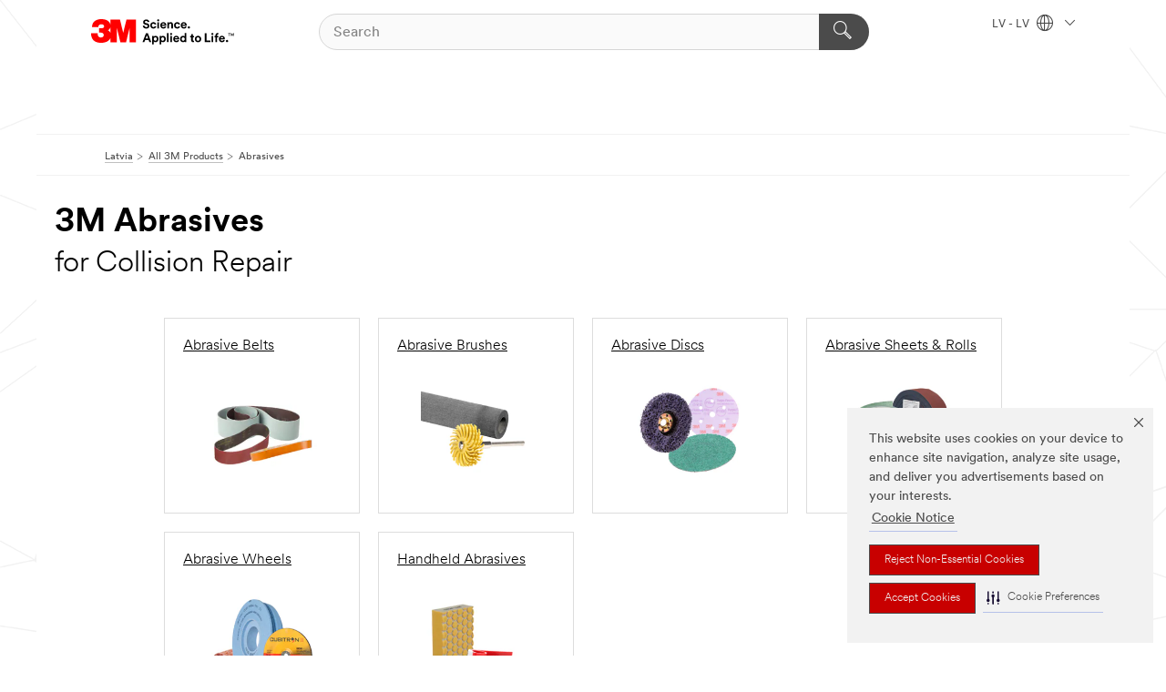

--- FILE ---
content_type: text/html; charset=UTF-8
request_url: https://www.3m.com.lv/3M/lv_LV/p/c/abrasives/i/automotive/collision-repair/
body_size: 18053
content:
<!DOCTYPE html>
<html lang="en-LV">
 <head><meta http-equiv="X-UA-Compatible" content="IE=EDGE"><script type="text/javascript" src="https://cdn-prod.securiti.ai/consent/auto_blocking/0638aaa2-354a-44c0-a777-ea4db9f7bf8a/3cb9ab3d-9fdf-437b-91cb-ff5bb98a229e.js"></script><script>(function(){var s=document.createElement('script');s.src='https://cdn-prod.securiti.ai/consent/cookie-consent-sdk-loader.js';s.setAttribute('data-tenant-uuid', '0638aaa2-354a-44c0-a777-ea4db9f7bf8a');s.setAttribute('data-domain-uuid', '3cb9ab3d-9fdf-437b-91cb-ff5bb98a229e');s.setAttribute('data-backend-url', 'https://app.securiti.ai');s.setAttribute('data-skip-css', 'false');s.defer=true;var parent_node=document.head || document.body;parent_node.appendChild(s);})()</script><script src="https://tags.tiqcdn.com/utag/3m/redeploy-gdpr/prod/utag.sync.js"></script><script>if (typeof utag_data == 'undefined') utag_data = {};</script><style>.MMM--site-bd .mds-wrapper p{margin:0;}.mds-wrapper .mds-titleWithText_content--body p, .mds-wrapper .mds-stackableimages_container--content p, .mds-wrapper .mds-content-cards_grid_card_body .mds-font_body p, .mds-wrapper .mds-contentCTA_content--body p, .mds-wrapper .mds-accordion_content--text>p, .mds-wrapper .mds-tabs_items--content>div>p, .mds-wrapper .mds-verticaltabs_content--text>p{margin-bottom:15px;}.MMM--site-bd .mds-wrapper .mds-margin_large--bottom{margin-bottom: 20px;}.MMM--site-bd .mds-wrapper .mds-margin_large--top{margin-top: 20px;}.MMM--site-bd .mds-wrapper ol{margin:0;}.MMM--site-bd .mds-wrapper .mds-titleWithText_content--body ol, .MMM--site-bd .mds-wrapper .mds-titleWithText_content--body ul, .MMM--site-bd .mds-wrapper .mds-stackableimages_container--content ol, .MMM--site-bd .mds-wrapper .mds-stackableimages_container--content ul, .MMM--site-bd .mds-wrapper .mds-content-cards_grid_card_body .mds-font_body ol, .MMM--site-bd .mds-wrapper .mds-content-cards_grid_card_body .mds-font_body ul, .MMM--site-bd .mds-wrapper .mds-contentCTA_content--body ol, .MMM--site-bd .mds-wrapper .mds-contentCTA_content--body ul, .MMM--site-bd .mds-wrapper .mds-accordion_content--text>ol, .MMM--site-bd .mds-wrapper .mds-accordion_content--text>ul, .MMM--site-bd .mds-wrapper .mds-tabs_items--content>div>ol, .MMM--site-bd .mds-wrapper .mds-tabs_items--content>div>ul, .MMM--site-bd .mds-wrapper .mds-verticaltabs_content--text>ol, .MMM--site-bd .mds-wrapper .mds-verticaltabs_content--text>ul{padding-left: 22px;}</style><style>.m-header_menu{visibility: hidden;}</style>
<title>3M Abrasives for Collision Repair | 3M Latvia</title>
  <meta charset="utf-8">
  <meta name="viewport" content="width=device-width, initial-scale=1.0">
<meta name="DCSext.Business" content="Safety & Industrial Bus Group">
<meta name="DCSext.CDC" content="BK,AB">
<meta name="DCSext.Dimension_Flat_Industries" content="pvetg2413">
<meta name="DCSext.Hierarchy" content="GPH10001">
<meta name="DCSext.ewcd_url" content="Z6_79L2HO02KO3O10Q639V7L0A534 | Z6_79L2HO02KG2450QU1CS5FTFGB5">
<meta name="DCSext.locale" content="lv_LV">
<meta name="DCSext.page" content="CORP_SNAPS_GPH_LV">
<meta name="DCSext.platform" content="FUZE">
<meta name="DCSext.site" content="CORP_SNAPS_GPH">
<meta name="WT.dcsvid" content="">
<meta name="application-name" content="MMM-ext">
<meta name="dc_coverage" content="LV">
<meta name="description" content="Abrasives">
<meta name="entity.categoryId" content="GPH10001">
<meta name="format-detection" content="telephone=no">
<meta name="generatedBySNAPS" content="true">
<meta http-equiv="cleartype" content="on">
<meta http-equiv="format-detection" content="telephone=no">
<meta http-equiv="imagetoolbar" content="no">
<meta name="mmmsite" content="CORP_SNAPS_GPH">
<meta name="pageTemplateId" content="PageSlot">
<meta name="mmm:serp" content="https://www.3m.com.lv/3M/lv_LV/p/c/abrasives/i/automotive/collision-repair/"/>
<link rel="canonical" href="https://www.3m.com.lv/3M/lv_LV/p/c/abrasives/i/automotive/collision-repair/" /><!--  <PageMap><DataObject type="server"><Attribute name="node">fd-3 | WebSphere_Portal</Attribute>
<Attribute name="placeUniquename">CORP_SNAPS_GPH</Attribute>
<Attribute name="sitebreadcrumb">Z6_79L2HO02KG2450QU1CS5FTFGB5</Attribute>
<Attribute name="themeVersion">2025.12</Attribute>
<Attribute name="pageUniquename">CORP_SNAPS_GPH_LV</Attribute>
</DataObject>
<DataObject type="page"><Attribute name="site">Z6_79L2HO02KO3O10Q639V7L0A534 | CORP_SNAPS_GPH</Attribute>
<Attribute name="currentpage">Z6_79L2HO02KG2450QU1CS5FTFGB5</Attribute>
<Attribute name="currentuniquename">CORP_SNAPS_GPH_LV</Attribute>
</DataObject>
</PageMap> --><link rel="shortcut icon" type="image/ico" href="/favicon.ico" />
<link rel="apple-touch-icon-precomposed" sizes="57x57" href="/3m_theme_assets/themes/3MTheme/assets/images/unicorn/3M_Bookmark_Icon_57x57.png" />
<link rel="apple-touch-icon-precomposed" sizes="60x60" href="/3m_theme_assets/themes/3MTheme/assets/images/unicorn/3M_Bookmark_Icon_60x60.png" />
<link rel="apple-touch-icon-precomposed" sizes="72x72" href="/3m_theme_assets/themes/3MTheme/assets/images/unicorn/3M_Bookmark_Icon_72x72.png" />
<link rel="apple-touch-icon-precomposed" sizes="76x76" href="/3m_theme_assets/themes/3MTheme/assets/images/unicorn/3M_Bookmark_Icon_76x76.png" />
<link rel="apple-touch-icon-precomposed" sizes="114x114" href="/3m_theme_assets/themes/3MTheme/assets/images/unicorn/3M_Bookmark_Icon_114x114.png" />
<link rel="apple-touch-icon-precomposed" sizes="120x120" href="/3m_theme_assets/themes/3MTheme/assets/images/unicorn/3M_Bookmark_Icon_120x120.png" />
<link rel="apple-touch-icon-precomposed" sizes="144x144" href="/3m_theme_assets/themes/3MTheme/assets/images/unicorn/3M_Bookmark_Icon_144x144.png" />
<link rel="apple-touch-icon-precomposed" sizes="152x152" href="/3m_theme_assets/themes/3MTheme/assets/images/unicorn/3M_Bookmark_Icon_152x152.png" />
<link rel="apple-touch-icon-precomposed" sizes="180x180" href="/3m_theme_assets/themes/3MTheme/assets/images/unicorn/3M_Bookmark_Icon_180x180.png" />
<meta name="msapplication-TileColor" content="#ffffff" />
<meta name="msapplication-square70x70logo" content="/3m_theme_assets/themes/3MTheme/assets/images/unicorn/smalltile.png" />
<meta name="msapplication-square150x150logo" content="/3m_theme_assets/themes/3MTheme/assets/images/unicorn/mediumtile.png" />
<meta name="msapplication-wide310x150logo" content="/3m_theme_assets/themes/3MTheme/assets/images/unicorn/widetile.png" />
<meta name="msapplication-square310x310logo" content="/3m_theme_assets/themes/3MTheme/assets/images/unicorn/largetile.png" />
<link rel="alternate" hreflang="ko-KR" href="https://www.3m.co.kr/3M/ko_KR/p/c/abrasives/i/automotive/collision-repair/" /><link rel="alternate" hreflang="es-MX" href="https://www.3m.com.mx/3M/es_MX/p/c/abrasivos/i/automotriz/reparacion-de-colisiones/" /><link rel="alternate" hreflang="fr-BE" href="https://www.3mbelgique.be/3M/fr_BE/p/c/abrasifs/i/automobile/reparation-automobile/" /><link rel="alternate" hreflang="zh-TW" href="https://www.3m.com.tw/3M/zh_TW/p/c/abrasives/i/automotive/collision-repair/" /><link rel="alternate" hreflang="zh-HK" href="https://www.3m.com.hk/3M/zh_HK/p/c/abrasives/i/automotive/collision-repair/" /><link rel="alternate" hreflang="en-KW" href="https://www.3m.com.kw/3M/en_KW/p/c/abrasives/i/automotive/collision-repair/" /><link rel="alternate" hreflang="hu-HU" href="https://www.3mmagyarorszag.hu/3M/hu_HU/p/c/csiszoloanyagok/i/jarmuipar/autofenyezes-es-karosszeriajavitas/" /><link rel="alternate" hreflang="th-TH" href="https://www.3m.co.th/3M/th_TH/p/c/abrasives/i/automotive/collision-repair/" /><link rel="alternate" hreflang="es-CL" href="https://www.3mchile.cl/3M/es_CL/p/c/abrasivos/i/automotriz/desabolladura-y-pintura/" /><link rel="alternate" hreflang="da-DK" href="https://www.3mdanmark.dk/3M/da_DK/p/c/slibeprodukter/i/bilindustrien/bilreparation/" /><link rel="alternate" hreflang="tr-TR" href="https://www.3m.com.tr/3M/tr_TR/p/c/asindiricilar/i/otomotiv/tamir-ve-bakim/" /><link rel="alternate" hreflang="en-JM" href="https://www.3m.com.jm/3M/en_JM/p/c/abrasives/i/automotive/collision-repair/" /><link rel="alternate" hreflang="pt-PT" href="https://www.3m.com.pt/3M/pt_PT/p/c/abrasivos/i/automovel/reparacao-de-colisoes/" /><link rel="alternate" hreflang="vi-VN" href="https://www.3m.com.vn/3M/vi_VN/p/c/abrasives/i/automotive/collision-repair/" /><link rel="alternate" hreflang="en-US" href="https://www.3m.com/3M/en_US/p/c/abrasives/i/automotive/collision-repair/" /><link rel="alternate" hreflang="sv-SE" href="https://www.3msverige.se/3M/sv_SE/p/c/slipprodukter/i/fordonsindustri/bileftermarknad/" /><link rel="alternate" hreflang="en-SG" href="https://www.3m.com.sg/3M/en_SG/p/c/abrasives/i/automotive/collision-repair/" /><link rel="alternate" hreflang="en-NZ" href="https://www.3mnz.co.nz/3M/en_NZ/p/c/abrasives/i/automotive/collision-repair/" /><link rel="alternate" hreflang="de-CH" href="https://www.3mschweiz.ch/3M/de_CH/p/c/schleifmittel/i/automotive/karosserie-und-lackreparatur/" /><link rel="alternate" hreflang="en-HR" href="https://www.3m.com.hr/3M/hr_HR/p/c/abrasives/i/automotive/collision-repair/" /><link rel="alternate" hreflang="en-LV" href="https://www.3m.com.lv/3M/lv_LV/p/c/abrasives/i/automotive/collision-repair/" /><link rel="alternate" hreflang="en-ZA" href="https://www.3m.co.za/3M/en_ZA/p/c/abrasives/i/automotive/collision-repair/" /><link rel="alternate" hreflang="fi-FI" href="https://www.3msuomi.fi/3M/fi_FI/p/c/hiomatuotteet/i/ajoneuvoteollisuus/auto-ja-korikorjaamot/" /><link rel="alternate" hreflang="en-IL" href="https://www.3misrael.co.il/3M/en_IL/p/c/abrasives/i/automotive/collision-repair/" /><link rel="alternate" hreflang="en-PR" href="https://www.3m.com.pr/3M/en_PR/p/c/abrasives/i/automotive/collision-repair/" /><link rel="alternate" hreflang="fr-FR" href="https://www.3mfrance.fr/3M/fr_FR/p/c/abrasifs/i/automobile/reparation-automobile/" /><link rel="alternate" hreflang="de-AT" href="https://www.3maustria.at/3M/de_AT/p/c/schleifmittel/i/automotive/karosserie-und-lackreparatur/" /><link rel="alternate" hreflang="uk-UA" href="https://www.3m.com.ua/3M/uk_UA/p/c/abrazivi/i/avtomobil-na-promislovist/kuzovnii-riemont/" /><link rel="alternate" hreflang="fr-CH" href="https://www.3msuisse.ch/3M/fr_CH/p/c/abrasifs/i/automobile/reparation-automobile/" /><link rel="alternate" hreflang="en-ID" href="https://www.3m.co.id/3M/en_ID/p/c/abrasives/i/automotive/collision-repair/" /><link rel="alternate" hreflang="no-NO" href="https://www.3mnorge.no/3M/no_NO/p/c/slipeprodukter/i/bilindustri/reparasjon-av-kollisjonsskader/" /><link rel="alternate" hreflang="en-AU" href="https://www.3m.com.au/3M/en_AU/p/c/abrasives/i/automotive/collision-repair/" /><link rel="alternate" hreflang="en-LB" href="https://www.3m.com/3M/en_LB/p/c/abrasives/i/automotive/collision-repair/" /><link rel="alternate" hreflang="nl-NL" href="https://www.3mnederland.nl/3M/nl_NL/p/c/schuurmiddelen/i/automotive-oem/autoschadeherstel/" /><link rel="alternate" hreflang="fr-CA" href="https://www.3mcanada.ca/3M/fr_CA/p/c/abrasifs/i/automobile/reparation-de-carrosserie/" /><link rel="alternate" hreflang="es-AR" href="https://www.3m.com.ar/3M/es_AR/p/c/abrasivos/i/automotriz/reparacion-de-colisiones/" /><link rel="alternate" hreflang="es-CR" href="https://www.3m.co.cr/3M/es_CR/p/c/abrasivos/i/automotriz/reparacion-de-colisiones/" /><link rel="alternate" hreflang="en-MY" href="https://www.3m.com.my/3M/en_MY/p/c/abrasives/i/automotive/collision-repair/" /><link rel="alternate" hreflang="pt-BR" href="https://www.3m.com.br/3M/pt_BR/p/c/abrasivos/i/automotivo/reparo-de-colisoes/" /><link rel="alternate" hreflang="de-DE" href="https://www.3mdeutschland.de/3M/de_DE/p/c/schleifmittel/i/automotive/karosserie-und-lackreparatur/" /><link rel="alternate" hreflang="en-BG" href="https://www.3mbulgaria.bg/3M/bg_BG/p/c/abrasives/i/automotive/collision-repair/" /><link rel="alternate" hreflang="cs-CZ" href="https://www.3m.cz/3M/cs_CZ/p/c/brusiva/i/automobilovy-prumysl/oprava-kolize/" /><link rel="alternate" hreflang="en-AE" href="https://www.3mae.ae/3M/en_AE/p/c/abrasives/i/automotive/collision-repair/" /><link rel="alternate" hreflang="pl-PL" href="https://www.3mpolska.pl/3M/pl_PL/p/c/materialy-scierne/i/motoryzacja/naprawy-blacharsko-lakiernicze/" /><link rel="alternate" hreflang="en-RS" href="https://www.3m.co.rs/3M/sr_RS/p/c/abrasives/i/automotive/collision-repair/" /><link rel="alternate" hreflang="en-EE" href="https://www.3m.com.ee/3M/et_EE/p/c/abrasives/i/automotive/collision-repair/" /><link rel="alternate" hreflang="sk-SK" href="https://www.3mslovensko.sk/3M/sk_SK/p/c/brusiva/i/automobilovy-priemysel/opravy-po-kolizii/" /><link rel="alternate" hreflang="en-HK" href="https://www.3m.com.hk/3M/en_HK/p/c/abrasives/i/automotive/collision-repair/" /><link rel="alternate" hreflang="it-IT" href="https://www.3mitalia.it/3M/it_IT/p/c/abrasivi/i/automotive/autocarrozzeria/" /><link rel="alternate" hreflang="en-RO" href="https://www.3m.com.ro/3M/ro_RO/p/c/abrasives/i/automotive/collision-repair/" /><link rel="alternate" hreflang="en-IE" href="https://www.3mireland.ie/3M/en_IE/p/c/abrasives/i/automotive/collision-repair/" /><link rel="alternate" hreflang="en-CA" href="https://www.3mcanada.ca/3M/en_CA/p/c/abrasives/i/automotive/collision-repair/" /><link rel="alternate" hreflang="en-NG" href="https://www.3mnigeria.com.ng/3M/en_NG/p/c/abrasives/i/automotive/collision-repair/" /><link rel="alternate" hreflang="en-PK" href="https://www.3m.com.pk/3M/en_PK/p/c/abrasives/i/automotive/collision-repair/" /><link rel="alternate" hreflang="nl-BE" href="https://www.3mbelgie.be/3M/nl_BE/p/c/schuurmiddelen/i/automotive-oem/autoschadeherstel/" /><link rel="alternate" hreflang="en-KE" href="https://www.3m.co.ke/3M/en_KE/p/c/abrasives/i/automotive/collision-repair/" /><link rel="alternate" hreflang="es-ES" href="https://www.3m.com.es/3M/es_ES/p/c/abrasivos/i/automocion/reparacion-del-automovil/" /><link rel="alternate" hreflang="en-MA" href="https://www.3mmaroc.ma/3M/fr_MA/p/c/abrasives/i/automotive/collision-repair/" /><link rel="alternate" hreflang="ja-JP" href="https://www.3mcompany.jp/3M/ja_JP/p/c/abrasives/i/automotive/collision-repair/" /><link rel="alternate" hreflang="es-CO" href="https://www.3m.com.co/3M/es_CO/p/c/abrasivos/i/automotriz/reparacion-de-colisiones/" /><link rel="alternate" hreflang="en-SI" href="https://www.3m.com/3M/sl_SI/p/c/abrasives/i/automotive/collision-repair/" /><link rel="alternate" hreflang="en-QA" href="https://www.3m.com.qa/3M/en_QA/p/c/abrasives/i/automotive/collision-repair/" /><link rel="alternate" hreflang="en-KZ" href="https://www.3mkazakhstan.com/3M/ru_KZ/p/c/abrasives/i/automotive/collision-repair/" /><link rel="alternate" hreflang="en-SA" href="https://www.3m.com.sa/3M/en_SA/p/c/abrasives/i/automotive/collision-repair/" /><link rel="alternate" hreflang="en-LT" href="https://www.3mlietuva.lt/3M/lt_LT/p/c/abrasives/i/automotive/collision-repair/" /><link rel="alternate" hreflang="en-GR" href="https://www.3mhellas.gr/3M/el_GR/p/c/abrasives/i/automotive/collision-repair/" /><link rel="alternate" hreflang="en-IN" href="https://www.3mindia.in/3M/en_IN/p/c/abrasives/i/automotive/collision-repair/" /><link rel="alternate" hreflang="es-NI" href="https://www.3m.com.ni/3M/es_NI/p/c/abrasivos/i/automotriz/reparacion-de-colisiones/" /><link rel="alternate" hreflang="en-TT" href="https://www.3m.com.tt/3M/en_TT/p/c/abrasives/i/automotive/collision-repair/" /><link rel="alternate" hreflang="es-PE" href="https://www.3m.com.pe/3M/es_PE/p/c/abrasivos/i/automotriz/reparacion-de-colisiones/" /><link rel="alternate" hreflang="en-PH" href="https://www.3mphilippines.com.ph/3M/en_PH/p/c/abrasives/i/automotive/collision-repair/" /><link rel="alternate" hreflang="en-GB" href="https://www.3m.co.uk/3M/en_GB/p/c/abrasives/i/automotive/collision-repair/" /><link rel="stylesheet" href="/3m_theme_assets/themes/3MTheme/assets/css/build/phoenix.css?v=3.183.0" />
<link rel="stylesheet" href="/3m_theme_assets/themes/3MTheme/assets/css/unicorn-icons.css?v=3.183.0" />
<link rel="stylesheet" media="print" href="/3m_theme_assets/themes/3MTheme/assets/css/build/unicorn-print.css?v=3.183.0" />
<link rel="stylesheet" href="/3m_theme_assets/static/MDS/mammoth.css?v=3.183.0" />
<!--[if IE]><![endif]-->
<!--[if (IE 8)|(IE 7)]>
<script type="text/javascript">
document.getElementById("js-main_style").setAttribute("href", "");
</script>

<![endif]-->
<!--[if lte IE 6]><![endif]-->
<script type="text/javascript" src="/3m_theme_assets/themes/3MTheme/assets/scripts/mmmSettings.js"></script><link rel="stylesheet" href="/3m_theme_assets/themes/3MTheme/assets/css/build/gsn.css" />
<link rel="stylesheet" href="/3m_theme_assets/themes/3MTheme/assets/css/static/MyAccountDropdown/MyAccountDropdown.css" />


<script>(window.BOOMR_mq=window.BOOMR_mq||[]).push(["addVar",{"rua.upush":"false","rua.cpush":"false","rua.upre":"false","rua.cpre":"false","rua.uprl":"false","rua.cprl":"false","rua.cprf":"false","rua.trans":"","rua.cook":"false","rua.ims":"false","rua.ufprl":"false","rua.cfprl":"false","rua.isuxp":"false","rua.texp":"norulematch","rua.ceh":"false","rua.ueh":"false","rua.ieh.st":"0"}]);</script>
                              <script>!function(e){var n="https://s.go-mpulse.net/boomerang/";if("False"=="True")e.BOOMR_config=e.BOOMR_config||{},e.BOOMR_config.PageParams=e.BOOMR_config.PageParams||{},e.BOOMR_config.PageParams.pci=!0,n="https://s2.go-mpulse.net/boomerang/";if(window.BOOMR_API_key="UWRYR-C88R8-XEZDS-AZ97P-LXP2F",function(){function e(){if(!o){var e=document.createElement("script");e.id="boomr-scr-as",e.src=window.BOOMR.url,e.async=!0,i.parentNode.appendChild(e),o=!0}}function t(e){o=!0;var n,t,a,r,d=document,O=window;if(window.BOOMR.snippetMethod=e?"if":"i",t=function(e,n){var t=d.createElement("script");t.id=n||"boomr-if-as",t.src=window.BOOMR.url,BOOMR_lstart=(new Date).getTime(),e=e||d.body,e.appendChild(t)},!window.addEventListener&&window.attachEvent&&navigator.userAgent.match(/MSIE [67]\./))return window.BOOMR.snippetMethod="s",void t(i.parentNode,"boomr-async");a=document.createElement("IFRAME"),a.src="about:blank",a.title="",a.role="presentation",a.loading="eager",r=(a.frameElement||a).style,r.width=0,r.height=0,r.border=0,r.display="none",i.parentNode.appendChild(a);try{O=a.contentWindow,d=O.document.open()}catch(_){n=document.domain,a.src="javascript:var d=document.open();d.domain='"+n+"';void(0);",O=a.contentWindow,d=O.document.open()}if(n)d._boomrl=function(){this.domain=n,t()},d.write("<bo"+"dy onload='document._boomrl();'>");else if(O._boomrl=function(){t()},O.addEventListener)O.addEventListener("load",O._boomrl,!1);else if(O.attachEvent)O.attachEvent("onload",O._boomrl);d.close()}function a(e){window.BOOMR_onload=e&&e.timeStamp||(new Date).getTime()}if(!window.BOOMR||!window.BOOMR.version&&!window.BOOMR.snippetExecuted){window.BOOMR=window.BOOMR||{},window.BOOMR.snippetStart=(new Date).getTime(),window.BOOMR.snippetExecuted=!0,window.BOOMR.snippetVersion=12,window.BOOMR.url=n+"UWRYR-C88R8-XEZDS-AZ97P-LXP2F";var i=document.currentScript||document.getElementsByTagName("script")[0],o=!1,r=document.createElement("link");if(r.relList&&"function"==typeof r.relList.supports&&r.relList.supports("preload")&&"as"in r)window.BOOMR.snippetMethod="p",r.href=window.BOOMR.url,r.rel="preload",r.as="script",r.addEventListener("load",e),r.addEventListener("error",function(){t(!0)}),setTimeout(function(){if(!o)t(!0)},3e3),BOOMR_lstart=(new Date).getTime(),i.parentNode.appendChild(r);else t(!1);if(window.addEventListener)window.addEventListener("load",a,!1);else if(window.attachEvent)window.attachEvent("onload",a)}}(),"".length>0)if(e&&"performance"in e&&e.performance&&"function"==typeof e.performance.setResourceTimingBufferSize)e.performance.setResourceTimingBufferSize();!function(){if(BOOMR=e.BOOMR||{},BOOMR.plugins=BOOMR.plugins||{},!BOOMR.plugins.AK){var n=""=="true"?1:0,t="",a="aogrm2ixyzh3s2loonjq-f-4b689dc7d-clientnsv4-s.akamaihd.net",i="false"=="true"?2:1,o={"ak.v":"39","ak.cp":"832420","ak.ai":parseInt("281472",10),"ak.ol":"0","ak.cr":8,"ak.ipv":4,"ak.proto":"h2","ak.rid":"6d7653","ak.r":47376,"ak.a2":n,"ak.m":"dscx","ak.n":"essl","ak.bpcip":"3.141.22.0","ak.cport":49160,"ak.gh":"23.200.85.101","ak.quicv":"","ak.tlsv":"tls1.3","ak.0rtt":"","ak.0rtt.ed":"","ak.csrc":"-","ak.acc":"","ak.t":"1768846163","ak.ak":"hOBiQwZUYzCg5VSAfCLimQ==MHLkiHR9t0u44zUL8jexmk7zijGlkt759jdGqlQU6pmgQlwYolTiwPHLjGpfsSJcfs9F2ivgXmvNkL6eFBX9j99+ilrGTYRc1Hj3eayeL7dWWpnX/0DdoWD/7RE5wVquHZZE5lzhGrWxVCNHVD5tm73lcixb4eMbsQ5udgG7RTB0buiwQZu1EEjzIpIs3G/0x7Do8UTw9CFCloZ6p2elOd0g3TmUtE0JtO9P++AY0S1H19nFTq0NKkdEUqwVUmy3R2y0+17H0AGh0v3QZByNA/pFJrnC7v3Vfa9ZHnsGlR/ChnRKANKgbuTbZ2o3a2NPbKQrgh1xcI5rYrLIq6cbXaq7qylD11SV67i+Mb4nm1ZoWHJBfg5wQN/Od16E3Mr13ZPpBPnaH0Ck0S7fdDN8XOmLVjELYUa0p8cQYWOCb0w=","ak.pv":"279","ak.dpoabenc":"","ak.tf":i};if(""!==t)o["ak.ruds"]=t;var r={i:!1,av:function(n){var t="http.initiator";if(n&&(!n[t]||"spa_hard"===n[t]))o["ak.feo"]=void 0!==e.aFeoApplied?1:0,BOOMR.addVar(o)},rv:function(){var e=["ak.bpcip","ak.cport","ak.cr","ak.csrc","ak.gh","ak.ipv","ak.m","ak.n","ak.ol","ak.proto","ak.quicv","ak.tlsv","ak.0rtt","ak.0rtt.ed","ak.r","ak.acc","ak.t","ak.tf"];BOOMR.removeVar(e)}};BOOMR.plugins.AK={akVars:o,akDNSPreFetchDomain:a,init:function(){if(!r.i){var e=BOOMR.subscribe;e("before_beacon",r.av,null,null),e("onbeacon",r.rv,null,null),r.i=!0}return this},is_complete:function(){return!0}}}}()}(window);</script></head>
<body class="MMM--bodyContain MMM--body_1440"><div class="MMM--skipMenu" id="top"><ul class="MMM--skipList"><li><a href="#js-gsnMenu">Go to LV Navigation</a></li><li><a href="#ssnMenu">Go to CORP_SNAPS_GPH Navigation</a></li><li><a href="#pageContent">Go to Page Content</a></li><li><a href="#js-searchBar">Go to Search</a></li><li><a href="#help--links">Go to Contact Information</a></li><li><a href="/3M/lv_LV/company-export/site-map/">Go to Site Map</a></li></ul>
</div>

    <div id="js-bodyWrapper" class="MMM--themeWrapper">
        <div class="m-dropdown-list_overlay"></div>
    <nav class="m-nav">      
      <div class="is-header_container h-fitWidth m-header_container">
        <div class="m-header">          
          <a href="/3M/lv_LV/company-export/" aria-label="3M Logo - Opens in a new window" class="is-3MLogo m-header_logo l-smallMarginRight h-linkNoUnderline l-centerVertically" title="3M Latvia">
            <img class="h-onDesktop m-header_logoImg" src="/3m_theme_assets/themes/3MTheme/assets/images/unicorn/Logo.svg" alt="3M Logo" />
            <img class="h-notOnDesktop l-img" src="/3m_theme_assets/themes/3MTheme/assets/images/unicorn/Logo_mobile.png" alt="3M Logo" />
          </a>                          

          

<div class="m-header_search l-smallMarginRight">
  <form class="h-fitHeight" id="typeahead-root" action="/3M/lv_LV/p/">
    <input id="js-searchBar" class="m-header_searchbar h-fitWidth h-fitHeight l-centerVertically is-searchbar" name="Ntt" type="search" placeholder="Search" aria-label="Search">
    <button class="m-header_searchbutton" type="submit" value="Search within:" aria-label="Search">
      <i class="MMM--icn MMM--icn_search color--white"></i>
    </button>
  </form>
</div>


          <div style="display: inline-block" class="h-notOnDesktop">
            <div class="m-header_menu l-centerVertically h-notOnDesktop">
              <a href="#" class="h-linkNoUnderline link--dark is-header_menuLink is-collapsed m-header_menuLink" aria-haspopup="true" aria-controls="navOptions" aria-label="Open Navigation" data-openlabel="Open Navigation" data-closelabel="Close">
                <i class="MMM--icn MMM--icn_hamburgerMenu is-header_menuIcon m-header_menuIcn"></i>
              </a>
              <i class="MMM--icn MMM--icn_close link--dark m-header_hiddenIcn m-header_menuIcn"></i>
            </div>
          </div>
          <div class="m-header--fix"></div>
        </div>
                
        
        <div class="m-header-madbar h-notOnDesktop">
          <div class="MAD-Bar">
            <div class="m-account mad-section">
              
            </div>
          </div>
        </div>
                
        <div class="m-header_overlay"></div>
        
        <!-- Profile Management Pop-Up -->

        <div class="is-dropdown h-hidden m-navbar_container">
          <div class="m-navbar_overlay h-fitHeight h-notOnMobile is-overlay h-notOnDesktop"></div>
          <div class="m-navbar">
            <div class="m-navbar_level-1 js-navbar_level-1">

              
              <div class="m-navbar_localization l-centerVertically">
                <a href="#" class="link--dark l-centerVertically is-localeToggle">LV - LV
                  <i class="MMM--icn MMM--icn_localizationGlobe l-centerVertically m-navbar_localGlobe" style="padding-left: 5px;"></i>
                  <i class="MMM--icn MMM--icn_down_arrow h-onDesktop" style="padding-left: 10px; font-size: 11px;"></i></a>
              </div>
              <div id="js-gsnMenu" class="m-navbar_nav">

                
<ul id="navOptions" role="menubar">
<li class="m-navbar_listItem">
        <a href="#" id="navbar_link-products" class="is-navbar_link m-navbar_link" aria-haspopup="true" aria-expanded="false">&nbsp;</a>
      </li>
</ul>
<div class="m-navbar_localOverlay is-localePopUp h-hidden">
  <div class="m-navbar_localPopup m-navbar_popup font--standard" aria-modal="true" role="dialog" aria-label="language switcher dialog">
    <button
      class="m-navbar-localClose m-btn--close color--silver is-close h-notOnDesktop"
      aria-label="Close"><i class="MMM--icn MMM--icn_close"></i></button>
    <div class="font--standard m-navbar_popupTitle">3M Latvia</div>
    <form>
      <div class="font--standard m-navbar_popupOptions"><input type="radio" name="locale" value="/3M/lv_LV/p/" id="locale-lv-lv" class="m-radioInput" checked>
      	    <label class="m-radioInput_label" for="locale-lv-lv">Latviešu - LV</label><br></div>
      <a href="https://www.3m.com/3M/en_US/select-location/" aria-label="Change 3M Location" class="link">Change 3M Location</a>
      <button type="submit" value="Submit" class="m-btn m-btn--red m-navbar_localeSave is-saveLocale">Save</button>
    </form>
  </div>
  <div class="m-overlay h-onDesktop is-close"></div>
</div>
              </div>
            </div>

            <div class="m-dropdown-list js-navbar_level-2">

              <!-- Dropdown Lists Header -->
<div class="m-dropdown-list_header">
  <button class="m-dropdown-list_backBtn js-dropdown-list_backBtn">
    <i class="MMM--icn MMM--icn_lt2"></i>
  </button>
  <div class="m-dropdown-list_title">
<label id="dropdown-list_products-title">&nbsp;</label>
      
  </div>
</div><!-- End of the dropdown list header -->

            </div>            
          </div>
        </div>
      </div>
    </nav>
    <div class="m-navbar_profileOverlay is-profileToggle is-close h-hidden"></div>
    <div class="m-navbar_signInOverlay m-overlay is-signInToggle is-close h-hidden"></div>
<div class="MMM--site-bd">
  <div class="MMM--grids" id="pageContent">
  <div class="MMM--siteNav">
  <div class="MMM--breadcrumbs_theme">
  <ol class="MMM--breadcrumbs-list" itemscope itemtype="https://schema.org/BreadcrumbList"><li itemprop="itemListElement" itemscope itemtype="https://schema.org/ListItem"><a href="/3M/lv_LV/company-export/" itemprop="item"><span itemprop="name">Latvia</span></a><i class="MMM--icn MMM--icn_breadcrumb"></i>
          <meta itemprop="position" content="1" /></li><li itemprop="itemListElement" itemscope itemtype="https://schema.org/ListItem"><a href="/3M/lv_LV/p/" itemprop="item"><span itemprop="name">All 3M Products</span></a><i class="MMM--icn MMM--icn_breadcrumb"></i>
          <meta itemprop="position" content="2" /></li><li itemprop="itemListElement" itemscope itemtype="https://schema.org/ListItem"><span itemprop="name">Abrasives</span><link itemprop="url" href="#"><meta itemprop="position" content="3" /></li></ol>
  
</div>

        </div><div class="hiddenWidgetsDiv">
	<!-- widgets in this container are hidden in the UI by default -->
	<div class='component-container ibmDndRow hiddenWidgetsContainer id-Z7_GGUDB6P78785M54PFO4B8RUUA4' name='ibmHiddenWidgets' ></div><div style="clear:both"></div>
</div>

<div class="MMM--grids">
  <div class='component-container MMM--grids-col_single MMM--grids-col ibmDndColumn id-Z7_LMMA28UGOTDCOTA1RAP3MRMBE6' name='ibmMainContainer' ><div class='component-control id-Z7_79L2HO02KG2450QU1CS5FTFGR6' ><span id="Z7_79L2HO02KG2450QU1CS5FTFGR6"></span><html><head><meta name="viewport" content="width=device-width"/><script>window.__INITIAL_DATA = {"queryId":"a2594576-29ed-4e08-89b7-e6f663165b94","endpoints":{"pcpShowNext":"https://www.3m.com.lv/snaps2/api/pcp-show-next/https/www.3m.com.lv/3M/lv_LV/p/c/abrasives/i/automotive/collision-repair/","pcpFilter":"https://www.3m.com.lv/snaps2/api/pcp/https/www.3m.com.lv/3M/lv_LV/p/c/abrasives/i/automotive/collision-repair/","analyticsUrl":"https://searchapi.3m.com/search/analytics/v1/public/signal/?client=3mcom","pcpShowMoreHidden":"","snapServerUrl":"https://www.3m.com.lv/snaps2/"},"total":73,"greater":false,"items":[{"hasMoreOptions":false,"imageUrl":"https://multimedia.3m.com/mws/media/2414331J/3m-cubitron-3-cut-off-wheel-33463-115-mm-x-1-mm-x-22-23-mm-4-5-in-x-0-04-in-x-7-8-in.jpg","altText":"op_center.tif","name":"3M™ Cubitron™ 3 Cut-Off Wheel, 115 mm x 1 mm x 22.23 mm, 33463","url":"https://www.3m.com.lv/3M/lv_LV/p/d/v101717281/","isParent":true,"position":0,"stockNumber":"7100333869","originalMmmid":"7100333869","partNumber":"33463","displayScope":["3mcom"]},{"hasMoreOptions":false,"imageUrl":"https://multimedia.3m.com/mws/media/2414326J/3m-cubitron-3-cut-off-wheel-33459-100-mm-x-1-mm-x-9-53-mm-4-in-x-0-04-in-x-3-8-in.jpg","altText":"op_center.tif","name":"3M™ Cubitron™ 3 Cut-Off Wheel, 100 mm x 1 mm x 9.53 mm, 33459","url":"https://www.3m.com.lv/3M/lv_LV/p/d/v101717280/","isParent":true,"position":1,"stockNumber":"7100334189","originalMmmid":"7100334189","partNumber":"33459","displayScope":["3mcom"]},{"hasMoreOptions":false,"imageUrl":"https://multimedia.3m.com/mws/media/2414336J/3m-cubitron-3-cut-off-wheel-33457-75-mm-x-1-6-mm-x-9-53-mm-3-in-x-0-0625-in-x-3-8-in.jpg","altText":"op_center.tif","name":"3M™ Cubitron™ 3 Cut-Off Wheel, 75 mm x 1.6 mm x 9.53 mm, 33457","url":"https://www.3m.com.lv/3M/lv_LV/p/d/v101717278/","isParent":true,"position":2,"stockNumber":"7100333831","originalMmmid":"7100333831","partNumber":"33457","displayScope":["3mcom"]},{"hasMoreOptions":false,"imageUrl":"https://multimedia.3m.com/mws/media/2414324J/3m-cubitron-3-cut-off-wheel-33458-75-mm-x-1-mm-x-9-53-mm-3-in-x-0-04-in-x-3-8-in.jpg","altText":"op_center.tif","name":"3M™ Cubitron™ 3 Cut-Off Wheel, 75 mm x 1 mm x 9.53 mm, 33458","url":"https://www.3m.com.lv/3M/lv_LV/p/d/v101717279/","isParent":true,"position":3,"stockNumber":"7100333672","originalMmmid":"7100333672","partNumber":"33458","displayScope":["3mcom"]},{"hasMoreOptions":true,"imageUrl":"https://multimedia.3m.com/mws/media/2059446J/3m-cubitron-ll-net-disc-roll-family-shot.jpg","altText":"DiscRoll_Family_OP_Leftside.tif","name":"3M™ Cubitron™ II Net Disc Roll","url":"https://www.3m.com.lv/3M/lv_LV/p/d/b5005279009/","isParent":true,"position":4,"stockNumber":"B5005279009","originalMmmid":"B5005279009","displayScope":["3mcom"]},{"hasMoreOptions":true,"imageUrl":"https://multimedia.3m.com/mws/media/2586895J/3m-gold-abrasive-sheets-product-family.jpg","altText":"01_op_family.tif","name":"3M™ Gold Abrasive Sheet 288U","url":"https://www.3m.com.lv/3M/lv_LV/p/d/b5005588002/","isParent":true,"position":5,"stockNumber":"B5005588002","originalMmmid":"B5005588002","productNumber":"288U","displayScope":["3mcom"]},{"hasMoreOptions":false,"imageUrl":"https://multimedia.3m.com/mws/media/1067104J/3m-trizact-hookit-foam-disc-30562-5000-5-in.jpg","altText":"3M™ Hookit™ Trizact™ Foam Disc, 30562, 5 in, 5000","name":"3M™ Trizact™ Hookit™ Foam Abrasive 5000 Disc 443SA, 75 mm, 5000, 30362","url":"https://www.3m.com.lv/3M/lv_LV/p/d/v000146425/","isParent":true,"position":6,"stockNumber":"7000120106","originalMmmid":"7000120106","productNumber":"443SA","partNumber":"30362","displayScope":["3mcom"]},{"hasMoreOptions":false,"imageUrl":"https://multimedia.3m.com/mws/media/1067107J/3m-trizact-hookit-foam-disc-30662-p5000-6-in.jpg","altText":"3M™ Hookit™ Trizact™ Foam Disc, 30662, 6 in, 5000","name":"3M™ Trizact™ Hookit™ Foam Abrasive 5000 Disc 443SA, 150 mm, 5000, 30662","url":"https://www.3m.com.lv/3M/lv_LV/p/d/v000179064/","isParent":true,"position":7,"stockNumber":"7100003887","originalMmmid":"7100003887","productNumber":"443SA","partNumber":"30662","displayScope":["3mcom"]},{"hasMoreOptions":false,"imageUrl":"https://multimedia.3m.com/mws/media/1840438J/3m-grippy-sanding-block-68-2-mm-x-111-1-mm-x-19-mm-pn35123.jpg","altText":"3M™ Grippy Sanding Block, 68.2 mm x 111.1 mm x 19 mm, PN35123","name":"3M™ Grippy Sanding Block, 68 mm x 111 mm x 20 mm, 35123","url":"https://www.3m.com.lv/3M/lv_LV/p/d/v100571000/","isParent":true,"position":8,"stockNumber":"7100158721","originalMmmid":"7100158721","partNumber":"35123","displayScope":["3mcom"]},{"hasMoreOptions":true,"imageUrl":"https://multimedia.3m.com/mws/media/1567091J/3m-hookit-flexible-abrasive-foam-disc.jpg","altText":"3M™ Hookit™ Flexible Abrasive Foam Disc","name":"3M™ Hookit™ Flexible Foam Abrasive Disc","url":"https://www.3m.com.lv/3M/lv_LV/p/d/b40071648/","isParent":true,"position":9,"stockNumber":"B40071648","originalMmmid":"B40071648","displayScope":["3mcom"]},{"hasMoreOptions":true,"imageUrl":"https://multimedia.3m.com/mws/media/2417391J/3m-cubitron-ii-hookit-clean-sanding-abrasive-disc.jpg","altText":"op_family.tif","name":"3M™ Cubitron™ II Hookit™ Clean Sanding Abrasive Disc 737U","url":"https://www.3m.com.lv/3M/lv_LV/p/d/b40071644/","isParent":true,"position":10,"stockNumber":"B40071644","originalMmmid":"B40071644","productNumber":"737U","displayScope":["3mcom"]},{"hasMoreOptions":false,"imageUrl":"https://multimedia.3m.com/mws/media/1426097J/scotch-brite-bristle-disc-rd-zb.jpg","altText":"Scotch-Brite™ Bristle Disc RD-ZB","name":"Scotch-Brite™ Roloc™ Bristle Disc RD-ZB, TR, Green, 50 mm x 15.9 mm, Tapered","url":"https://www.3m.com.lv/3M/lv_LV/p/d/v000056488/","isParent":true,"position":11,"stockNumber":"7100138285","originalMmmid":"7100138285","displayScope":["3mcom"]},{"hasMoreOptions":true,"imageUrl":"https://multimedia.3m.com/mws/media/2331510J/3m-hookit-finishing-film-disc-260l-150-mm-15-holes-no-grade.jpg","altText":"3m-aad-260L-hookit-finishing-film-abrasive-disc-base-b40064856.tif","name":"3M™ Hookit™ Finishing Film Abrasive Disc 260L","url":"https://www.3m.com.lv/3M/lv_LV/p/d/b40064856/","isParent":true,"position":12,"stockNumber":"B40064856","originalMmmid":"B40064856","productNumber":"260L","displayScope":["3mcom"]},{"hasMoreOptions":true,"imageUrl":"https://multimedia.3m.com/mws/media/2417423J/3m-cubitron-ii-hookit-clean-sanding-sheet-roll.jpg","altText":"op_family.tif","name":"3M™ Cubitron™ II Hookit™ Clean Sanding Sheet Roll 737U","url":"https://www.3m.com.lv/3M/lv_LV/p/d/b40071161/","isParent":true,"position":13,"stockNumber":"B40071161","originalMmmid":"B40071161","productNumber":"737U","displayScope":["3mcom"]},{"hasMoreOptions":false,"imageUrl":"https://multimedia.3m.com/mws/media/884859J/scotch-brite-vlies-rolls-cf-sr.jpg","altText":"Scotch-Brite™ Vlies_rolls CF-SR","name":"Scotch-Brite™ Hand Pad Pre-Cut on a Roll CF-SR, 150 mm x 115 mm, S UFN, Grey","url":"https://www.3m.com.lv/3M/lv_LV/p/d/v100820034/","isParent":true,"position":14,"stockNumber":"7100182225","originalMmmid":"7100182225","displayScope":["3mcom"]},{"hasMoreOptions":false,"imageUrl":"https://multimedia.3m.com/mws/media/1050824J/3m-hookit-sanding-block-kit-05684.jpg","altText":"3M™ Hookit™ Sanding Block Kit, 05684","name":"3M™ Hookit™ Sanding Block, Kit, 05684","url":"https://www.3m.com.lv/3M/lv_LV/p/d/v000087433/","isParent":true,"position":15,"stockNumber":"7000045510","originalMmmid":"7000045510","partNumber":"05684","displayScope":["3mcom"]},{"hasMoreOptions":true,"imageUrl":"https://multimedia.3m.com/mws/media/1601827J/3m-hookit-abrasive-disc-325u.jpg","altText":"3M™ Hookit™ Abrasive Disc 325U","name":"3M™ Hookit™ Abrasive Disc 325U","url":"https://www.3m.com.lv/3M/lv_LV/p/d/b40071646/","isParent":true,"position":16,"stockNumber":"B40071646","originalMmmid":"B40071646","productNumber":"325U","displayScope":["3mcom"]},{"hasMoreOptions":true,"imageUrl":"https://multimedia.3m.com/mws/media/1229585J/abrasive-roll-255p.jpg","altText":"abrasive-roll-255p","name":"3M™ Abrasive Roll 255P","url":"https://www.3m.com.lv/3M/lv_LV/p/d/b40071382/","isParent":true,"position":17,"stockNumber":"B40071382","originalMmmid":"B40071382","productNumber":"255P","displayScope":["3mcom"]},{"hasMoreOptions":true,"imageUrl":"https://multimedia.3m.com/mws/media/1424912J/scotch-brite-hand-pad-7447.jpg","altText":"Scotch-Brite™ Hand Pad 7447","name":"Scotch-Brite™ Hand Pad 7447","url":"https://www.3m.com.lv/3M/lv_LV/p/d/b40071750/","isParent":true,"position":18,"stockNumber":"B40071750","originalMmmid":"B40071750","displayScope":["3mcom"]},{"hasMoreOptions":true,"imageUrl":"https://multimedia.3m.com/mws/media/937687J/3m-schleifschw-mme.jpg","altText":"3M™ Schleifschwämme","name":"3M™ Sanding Sponges","url":"https://www.3m.com.lv/3M/lv_LV/p/d/b40066309/","isParent":true,"position":19,"stockNumber":"B40066309","originalMmmid":"B40066309","displayScope":["3mcom"]},{"hasMoreOptions":true,"imageUrl":"https://multimedia.3m.com/mws/media/1277104J/3m-cubitron-ii-flap-disc-t29.jpg","altText":"3M™ Cubitron ™ II Flap Disc T29","name":"3M™ Cubitron™ II Flap Disc","url":"https://www.3m.com.lv/3M/lv_LV/p/d/b40064995/","isParent":true,"position":20,"stockNumber":"B40064995","originalMmmid":"B40064995","displayScope":["3mcom"]},{"hasMoreOptions":true,"imageUrl":"https://multimedia.3m.com/mws/media/2425844J/scotch-brite-roloc-precision-heavy-duty-surcon-disc-family-nh-all-grades-all-sizes.jpg","altText":"op_family.tif","name":"Scotch-Brite™ Precision Heavy Duty Surface Conditioning Disc","url":"https://www.3m.com.lv/3M/lv_LV/p/d/b5005535006/","isParent":true,"position":21,"stockNumber":"B5005535006","originalMmmid":"B5005535006","displayScope":["3mcom"]},{"hasMoreOptions":true,"imageUrl":"https://multimedia.3m.com/mws/media/2367586J/3m-trizact-hookit-443-sa-8000-base-picture-emea.jpg","altText":"3m-aad-b5005483005-trizact-443-sa-8000-discs-emea.jpg","name":"3M™ Trizact™ Hookit™ Foam Abrasive 8000 Disc 443SA","url":"https://www.3m.com.lv/3M/lv_LV/p/d/b5005483005/","isParent":true,"position":22,"stockNumber":"B5005483005","originalMmmid":"B5005483005","productNumber":"443SA","displayScope":["3mcom"]},{"hasMoreOptions":false,"imageUrl":"https://multimedia.3m.com/mws/media/865601J/scotch-brite-tm-surface-sheets-and-roll.jpg","altText":"Scotch-Brite(TM) Surface Sheets and Roll","name":"Scotch-Brite™ Cut and Polish Sheet 7440, 158 mm x 224 mm, A MED, Brown","url":"https://www.3m.com.lv/3M/lv_LV/p/d/v100850648/","isParent":true,"position":23,"stockNumber":"7100182601","originalMmmid":"7100182601","displayScope":["3mcom"]},{"hasMoreOptions":true,"imageUrl":"https://multimedia.3m.com/mws/media/2582764J/3m-hookit-blue-abrasive-disc-521u.jpg","altText":"op_family.tif","name":"3M™ Hookit™ Blue Abrasive Disc 521U","url":"https://www.3m.com.lv/3M/lv_LV/p/d/b5005567002/","isParent":true,"position":24,"stockNumber":"B5005567002","originalMmmid":"B5005567002","productNumber":"521U","displayScope":["3mcom"]},{"hasMoreOptions":true,"imageUrl":"https://multimedia.3m.com/mws/media/2576975J/3m-stikit-gold-sheet-roll-115mm-x-41m.jpg","altText":"op_rightside.tif","name":"3M™ Gold Abrasive Sheet Roll 288U","url":"https://www.3m.com.lv/3M/lv_LV/p/d/b5005583018/","isParent":true,"position":25,"stockNumber":"B5005583018","originalMmmid":"B5005583018","productNumber":"288U","displayScope":["3mcom"]},{"hasMoreOptions":true,"imageUrl":"https://multimedia.3m.com/mws/media/2533205J/3m-hookit-flexible-abrasive-foam-sheets.jpg","altText":"op_family.tif","name":"3M™ Hookit™ Flexible Foam Abrasive Sheet","url":"https://www.3m.com.lv/3M/lv_LV/p/d/b5005576002/","isParent":true,"position":26,"stockNumber":"B5005576002","originalMmmid":"B5005576002","displayScope":["3mcom"]},{"hasMoreOptions":true,"imageUrl":"https://multimedia.3m.com/mws/media/1421340J/3m-softback-sanding-sponge.jpg","altText":"3M™ Softback Sanding Sponge","name":"3M™ Softback Sanding Sponge","url":"https://www.3m.com.lv/3M/lv_LV/p/d/b40066311/","isParent":true,"position":27,"stockNumber":"B40066311","originalMmmid":"B40066311","displayScope":["3mcom"]},{"hasMoreOptions":true,"imageUrl":"https://multimedia.3m.com/mws/media/2020682J/3m-cubitron-ii-net-sheet-roll.jpg","altText":"Sheetroll_Family_OP_Leftside.tif","name":"3M™ Cubitron™ II Net Sheet Roll","url":"https://www.3m.com.lv/3M/lv_LV/p/d/b5005276004/","isParent":true,"position":28,"stockNumber":"B5005276004","originalMmmid":"B5005276004","displayScope":["3mcom"]},{"hasMoreOptions":false,"imageUrl":"https://multimedia.3m.com/mws/media/2350752J/a-3m-wetordry-paper-sheet-331q.jpg","altText":"wetordry-331q-sht_op_center.tif","name":"3M™ Wetordry™ Abrasive Sheet 331Q, 230 mm x 280 mm, P150, 34254","url":"https://www.3m.com.lv/3M/lv_LV/p/d/v101324059/","isParent":true,"position":29,"stockNumber":"7100267815","originalMmmid":"7100267815","productNumber":"331Q","partNumber":"34254","displayScope":["3mcom"]},{"hasMoreOptions":true,"imageUrl":"https://multimedia.3m.com/mws/media/2020650J/3m-blue-net-sheet-roll-family-shot-70mm-80mm-115mm.jpg","altText":"SheetRoll_Family_OP_Leftside.tif","name":"3M™ Blue Net Sheet Roll","url":"https://www.3m.com.lv/3M/lv_LV/p/d/b5005289001/","isParent":true,"position":30,"stockNumber":"B5005289001","originalMmmid":"B5005289001","displayScope":["3mcom"]},{"hasMoreOptions":true,"imageUrl":"https://multimedia.3m.com/mws/media/2605288J/3m-hookit-soft-gold-abrasive-disc-288u-product-family.jpg","altText":"op_family.tif","name":"3M™ Hookit™ Soft Gold Abrasive Disc 288U","url":"https://www.3m.com.lv/3M/lv_LV/p/d/b5005597000/","isParent":true,"position":31,"stockNumber":"B5005597000","originalMmmid":"B5005597000","productNumber":"288U","displayScope":["3mcom"]},{"hasMoreOptions":true,"imageUrl":"https://multimedia.3m.com/mws/media/1430263J/grippy-sanding-cloth-170803-0076.jpg","altText":"Grippy Sanding Cloth 170803_0076","name":"3M™ Grippy Sanding Cloth","url":"https://www.3m.com.lv/3M/lv_LV/p/d/b40072441/","isParent":true,"position":32,"stockNumber":"B40072441","originalMmmid":"B40072441","displayScope":["3mcom"]},{"hasMoreOptions":true,"imageUrl":"https://multimedia.3m.com/mws/media/1312431J/3m-soft-hand-abrasive-roll-216u-precut.jpg","altText":"3M Soft Hand Abrasive Roll 216U Precut","name":"3M™ Soft Hand Abrasive Roll 216U","url":"https://www.3m.com.lv/3M/lv_LV/p/d/b40071381/","isParent":true,"position":33,"stockNumber":"B40071381","originalMmmid":"B40071381","productNumber":"216U","displayScope":["3mcom"]},{"hasMoreOptions":true,"imageUrl":"https://multimedia.3m.com/mws/media/1269593J/7447-pro-handpad-20-pads-box-3-box-cv.jpg","altText":"7447 PRO HANDPAD, 20 PADS/BOX, 3 BOX/CV","name":"Scotch-Brite™ Hand Pad 7448 PRO","url":"https://www.3m.com.lv/3M/lv_LV/p/d/b40066304/","isParent":true,"position":34,"stockNumber":"B40066304","originalMmmid":"B40066304","displayScope":["3mcom"]},{"hasMoreOptions":true,"imageUrl":"https://multimedia.3m.com/mws/media/902676J/3m-hookit-abrasive-soft-disc-216u-15-hole-150-mm.jpg","altText":"3M 216U 15-hole","name":"3M™ Hookit™ Soft Abrasive Disc 216U","url":"https://www.3m.com.lv/3M/lv_LV/p/d/b40064894/","isParent":true,"position":35,"stockNumber":"B40064894","originalMmmid":"B40064894","productNumber":"216U","displayScope":["3mcom"]},{"hasMoreOptions":true,"imageUrl":"https://multimedia.3m.com/mws/media/1269593J/7447-pro-handpad-20-pads-box-3-box-cv.jpg","altText":"7447 PRO HANDPAD, 20 PADS/BOX, 3 BOX/CV","name":"Scotch-Brite™ Hand Pad 7447 PRO","url":"https://www.3m.com.lv/3M/lv_LV/p/d/b40066305/","isParent":true,"position":36,"stockNumber":"B40066305","originalMmmid":"B40066305","displayScope":["3mcom"]},{"hasMoreOptions":false,"imageUrl":"https://multimedia.3m.com/mws/media/641564J/3m-tm-hookit-tm-marine-fairing-board-83497-rigid-4-1-2-in-x-30-in.jpg","altText":"3M(TM) Imperial(TM) Hookit(TM) Marine Fairing Board, 83497,Rigid","name":"3M™ Hookit™ Marine Fairing Board, 114 mm x 762 mm, Rigid, 83497","url":"https://www.3m.com.lv/3M/lv_LV/p/d/v000087591/","isParent":true,"position":37,"stockNumber":"7000045684","originalMmmid":"7000045684","partNumber":"83497","displayScope":["3mcom"]},{"hasMoreOptions":true,"imageUrl":"https://multimedia.3m.com/mws/media/914921J/scotch-brite-clean-finish-roll-cf-rl-1-roll-1.jpg","altText":"scotch-brite-clean-finish-roll-cf-rl-1-roll_1","name":"Scotch-Brite™ Surface Conditioning Low Stretch Roll","url":"https://www.3m.com.lv/3M/lv_LV/p/d/b40071428/","isParent":true,"position":38,"stockNumber":"B40071428","originalMmmid":"B40071428","displayScope":["3mcom"]},{"hasMoreOptions":true,"imageUrl":"https://multimedia.3m.com/mws/media/1148615J/3m-cubitron-ii-abrasive-fibre-disc-33407-cfop.jpg","altText":"3M™   Cubitron  II Abrasive Fibre Disc 33407 CFOP","name":"3M™ Cubitron™ II Abrasive Fibre Disc 786C","url":"https://www.3m.com.lv/3M/lv_LV/p/d/b40064883/","isParent":true,"position":39,"stockNumber":"B40064883","originalMmmid":"B40064883","productNumber":"786C","displayScope":["3mcom"]},{"hasMoreOptions":false,"imageUrl":"https://multimedia.3m.com/mws/media/432608J/3m-tm-hookit-tm-disc-255p.jpg","altText":"3M(TM) Hookit(TM) Disc 255P","name":"3M™ Hookit™ Gold Abrasive Disc 255P/236U, 76 mm, No Hole, P120C, 00919","url":"https://www.3m.com.lv/3M/lv_LV/p/d/b40072268/","isParent":true,"position":40,"stockNumber":"B40072268","originalMmmid":"B40072268","productNumber":"236U","displayScope":["3mcom"]},{"hasMoreOptions":true,"imageUrl":"https://multimedia.3m.com/mws/media/880734J/3m-scotch-brite.jpg","altText":"3M™ Scotch-Brite™","name":"Scotch-Brite™ Radial Bristle Brush Type S BB-ZB","url":"https://www.3m.com.lv/3M/lv_LV/p/d/b40064655/","isParent":true,"position":41,"stockNumber":"B40064655","originalMmmid":"B40064655","displayScope":["3mcom"]},{"hasMoreOptions":true,"imageUrl":"https://multimedia.3m.com/mws/media/1058298J/3m-hookit-purple-finishing-film-abrasive-disc-260l.jpg","altText":"3M™ Hookit™ Purple Finishing Film Abrasive Disc 260L","name":"3M™ Hookit™ Purple Finishing Film Abrasive Disc 260L","url":"https://www.3m.com.lv/3M/lv_LV/p/d/b40064830/","isParent":true,"position":42,"stockNumber":"B40064830","originalMmmid":"B40064830","productNumber":"260L","displayScope":["3mcom"]},{"hasMoreOptions":true,"imageUrl":"https://multimedia.3m.com/mws/media/1229617J/hookit-abrasive-disc-255p-grpa.jpg","altText":"hookit-abrasive-disc-255P-grpa","name":"3M™ Hookit™ Abrasive Disc 255P","url":"https://www.3m.com.lv/3M/lv_LV/p/d/b40071642/","isParent":true,"position":43,"stockNumber":"B40071642","originalMmmid":"B40071642","productNumber":"255P+","displayScope":["3mcom"]},{"hasMoreOptions":true,"imageUrl":"https://multimedia.3m.com/mws/media/2591771J/3m-hookit-gold-abrasive-disc-288u-product-family-emea.jpg","altText":"op_family.tif","name":"3M™ Hookit™ Gold Abrasive Disc 288U","url":"https://www.3m.com.lv/3M/lv_LV/p/d/b5005567000/","isParent":true,"position":44,"stockNumber":"B5005567000","originalMmmid":"B5005567000","productNumber":"288U","displayScope":["3mcom"]},{"hasMoreOptions":true,"imageUrl":"https://multimedia.3m.com/mws/media/2605287J/3m-hookit-easy-gold-abrasive-disc-288u-product-family.jpg","altText":"op_family.tif","name":"3M™ Hookit™ Easy Gold Abrasive Disc 288U","url":"https://www.3m.com.lv/3M/lv_LV/p/d/b5005597001/","isParent":true,"position":45,"stockNumber":"B5005597001","originalMmmid":"B5005597001","productNumber":"288U","displayScope":["3mcom"]},{"hasMoreOptions":true,"imageUrl":"https://multimedia.3m.com/mws/media/2426050J/scotch-brite-roloc-precision-heavy-duty-surcon-disc-family-tr-all-grades-all-sizes.jpg","altText":"op_family.tif","name":"Scotch-Brite™ Roloc™ Precision Heavy Duty Surface Conditioning Disc","url":"https://www.3m.com.lv/3M/lv_LV/p/d/b5005535008/","isParent":true,"position":46,"stockNumber":"B5005535008","originalMmmid":"B5005535008","displayScope":["3mcom"]},{"hasMoreOptions":true,"imageUrl":"https://multimedia.3m.com/mws/media/919658J/scotch-brite-7447-pro-7448-pro-disc-sheet-roll-hand-pads-group.jpg","altText":"Scotch-Brite™ 7447 PRO_7448 PRO Disc Sheet Roll Hand Pads Group","name":"Scotch-Brite™ Surface Conditioning Roll","url":"https://www.3m.com.lv/3M/lv_LV/p/d/b40071930/","isParent":true,"position":47,"stockNumber":"B40071930","originalMmmid":"B40071930","displayScope":["3mcom"]},{"hasMoreOptions":true,"imageUrl":"https://multimedia.3m.com/mws/media/1058358J/3m-cubitron-ii-belt-33446-1-2inx18in-12-7mmx457-2mm-80.jpg","altText":"3M™ Cubitron™ II Belt 33446, 1/2inx18in (12.7mmx457.2mm), 80+","name":"3M™ Cubitron™ II File Belt 786F","url":"https://www.3m.com.lv/3M/lv_LV/p/d/b40068774/","isParent":true,"position":48,"stockNumber":"B40068774","originalMmmid":"B40068774","productNumber":"786F","displayScope":["3mcom"]},{"hasMoreOptions":true,"imageUrl":"https://multimedia.3m.com/mws/media/1567088J/3m-hookit-abrasive-roll-255p.jpg","altText":"3M™ Hookit™ Abrasive Roll 255P","name":"3M™ Hookit™ Abrasive Roll 255P","url":"https://www.3m.com.lv/3M/lv_LV/p/d/b40071364/","isParent":true,"position":49,"stockNumber":"B40071364","originalMmmid":"B40071364","productNumber":"255P","displayScope":["3mcom"]},{"hasMoreOptions":true,"imageUrl":"https://multimedia.3m.com/mws/media/859394J/3m-tm-flexible-abrasive-hookit-tm-hand-sheets-34347.jpg","altText":"3M(TM) Flexible Abrasive Hookit(TM) Hand Sheets, 34347","name":"3M™ Hookit™ Flexible Abrasive Hand Sheet 270J","url":"https://www.3m.com.lv/3M/lv_LV/p/d/b40071174/","isParent":true,"position":50,"stockNumber":"B40071174","originalMmmid":"B40071174","productNumber":"270J","displayScope":["3mcom"]}],"aggregations":{"sticky":{"industries":{"isMultiSelect":false,"name":"Nozares"},"categories":{"isMultiSelect":false,"name":"Kategorijos","facets":[{"id":"GPH10054","value":"Abrasive Discs","count":30,"url":"https://www.3m.com.lv/3M/lv_LV/p/c/abrasives/discs/i/automotive/collision-repair/","api":"https://www.3m.com.lv/snaps2/api/pcp/https/www.3m.com.lv/3M/lv_LV/p/c/abrasives/discs/i/automotive/collision-repair/","altText":"No alt_text","selected":false,"imageUrl":"https://multimedia.3m.com/mws/media/1861835J/discs.jpg"},{"id":"GPH12497","value":"Abrasive Sheets & Rolls","count":21,"url":"https://www.3m.com.lv/3M/lv_LV/p/c/abrasives/sheets-rolls/i/automotive/collision-repair/","api":"https://www.3m.com.lv/snaps2/api/pcp/https/www.3m.com.lv/3M/lv_LV/p/c/abrasives/sheets-rolls/i/automotive/collision-repair/","altText":"No alt_text","selected":false,"imageUrl":"https://multimedia.3m.com/mws/media/1861857J/sheets-rolls.jpg"},{"id":"GPH11384","value":"Handheld Abrasives","count":13,"url":"https://www.3m.com.lv/3M/lv_LV/p/c/abrasives/handheld/i/automotive/collision-repair/","api":"https://www.3m.com.lv/snaps2/api/pcp/https/www.3m.com.lv/3M/lv_LV/p/c/abrasives/handheld/i/automotive/collision-repair/","altText":"No alt_text","selected":false,"imageUrl":"https://multimedia.3m.com/mws/media/1861855J/handheld-abrasives.jpg"},{"id":"GPH10075","value":"Abrasive Wheels","count":4,"url":"https://www.3m.com.lv/3M/lv_LV/p/c/abrasives/wheels/i/automotive/collision-repair/","api":"https://www.3m.com.lv/snaps2/api/pcp/https/www.3m.com.lv/3M/lv_LV/p/c/abrasives/wheels/i/automotive/collision-repair/","altText":"No alt_text","selected":false,"imageUrl":"https://multimedia.3m.com/mws/media/1861839J/polishing-wheels.jpg"},{"id":"GPH10049","value":"Abrasive Brushes","count":3,"url":"https://www.3m.com.lv/3M/lv_LV/p/c/abrasives/brushes/i/automotive/collision-repair/","api":"https://www.3m.com.lv/snaps2/api/pcp/https/www.3m.com.lv/3M/lv_LV/p/c/abrasives/brushes/i/automotive/collision-repair/","altText":"No alt_text","selected":false,"imageUrl":"https://multimedia.3m.com/mws/media/1861834J/brushes.jpg"},{"id":"GPH11296","value":"Abrasive Belts","count":2,"url":"https://www.3m.com.lv/3M/lv_LV/p/c/abrasives/belts/i/automotive/collision-repair/","api":"https://www.3m.com.lv/snaps2/api/pcp/https/www.3m.com.lv/3M/lv_LV/p/c/abrasives/belts/i/automotive/collision-repair/","altText":"No alt_text","selected":false,"imageUrl":"https://multimedia.3m.com/mws/media/1861854J/belts.jpg"}]},"brand":{"isMultiSelect":false,"name":"Zīmoli","facets":[{"value":"Scotch-Brite","count":19,"url":"https://www.3m.com.lv/3M/lv_LV/p/c/abrasives/b/scotch-brite/i/automotive/collision-repair/","api":"https://www.3m.com.lv/snaps2/api/pcp/https/www.3m.com.lv/3M/lv_LV/p/c/abrasives/b/scotch-brite/i/automotive/collision-repair/","selected":false},{"value":"Cubitron","count":13,"url":"https://www.3m.com.lv/3M/lv_LV/p/c/abrasives/b/cubitron/i/automotive/collision-repair/","api":"https://www.3m.com.lv/snaps2/api/pcp/https/www.3m.com.lv/3M/lv_LV/p/c/abrasives/b/cubitron/i/automotive/collision-repair/","selected":false},{"value":"Trizact","count":6,"url":"https://www.3m.com.lv/3M/lv_LV/p/c/abrasives/b/trizact/i/automotive/collision-repair/","api":"https://www.3m.com.lv/snaps2/api/pcp/https/www.3m.com.lv/3M/lv_LV/p/c/abrasives/b/trizact/i/automotive/collision-repair/","selected":false}]}}},"breadBox":[{"value":["Automotive"],"type":"industries","name":"Nozares","removeUrl":"https://www.3m.com.lv/3M/lv_LV/p/c/abrasives/"},{"value":["Automotive","Collision Repair"],"type":"industries","name":"Nozares","removeUrl":"https://www.3m.com.lv/3M/lv_LV/p/c/abrasives/i/automotive/"}],"breadCrumb":[{"value":"Visi Produkti","removeUrl":"https://www.3m.com.lv/3M/lv_LV/p/","gphId":"GPH19999"},{"value":"Abrasives","gphId":"GPH10001"}],"canonicalUrl":"https://www.3m.com.lv/3M/lv_LV/p/c/abrasives/i/automotive/collision-repair/","isAutoCorrect":false,"metadata":{"business":"Safety & Industrial Bus Group","cdc":"BK,AB","industryId":"pvetg2413","hreflang":{"en_KW":"https://www.3m.com.kw/3M/en_KW/p/c/abrasives/i/automotive/collision-repair/","de_AT":"https://www.3maustria.at/3M/de_AT/p/c/schleifmittel/i/automotive/karosserie-und-lackreparatur/","en_GR":"https://www.3mhellas.gr/3M/el_GR/p/c/abrasives/i/automotive/collision-repair/","en_KZ":"https://www.3mkazakhstan.com/3M/ru_KZ/p/c/abrasives/i/automotive/collision-repair/","pt_BR":"https://www.3m.com.br/3M/pt_BR/p/c/abrasivos/i/automotivo/reparo-de-colisoes/","en_PH":"https://www.3mphilippines.com.ph/3M/en_PH/p/c/abrasives/i/automotive/collision-repair/","th_TH":"https://www.3m.co.th/3M/th_TH/p/c/abrasives/i/automotive/collision-repair/","cs_CZ":"https://www.3m.cz/3M/cs_CZ/p/c/brusiva/i/automobilovy-prumysl/oprava-kolize/","en_LB":"https://www.3m.com/3M/en_LB/p/c/abrasives/i/automotive/collision-repair/","hu_HU":"https://www.3mmagyarorszag.hu/3M/hu_HU/p/c/csiszoloanyagok/i/jarmuipar/autofenyezes-es-karosszeriajavitas/","en_PK":"https://www.3m.com.pk/3M/en_PK/p/c/abrasives/i/automotive/collision-repair/","en_TT":"https://www.3m.com.tt/3M/en_TT/p/c/abrasives/i/automotive/collision-repair/","es_MX":"https://www.3m.com.mx/3M/es_MX/p/c/abrasivos/i/automotriz/reparacion-de-colisiones/","sk_SK":"https://www.3mslovensko.sk/3M/sk_SK/p/c/brusiva/i/automobilovy-priemysel/opravy-po-kolizii/","en_PR":"https://www.3m.com.pr/3M/en_PR/p/c/abrasives/i/automotive/collision-repair/","es_ES":"https://www.3m.com.es/3M/es_ES/p/c/abrasivos/i/automocion/reparacion-del-automovil/","en_HK":"https://www.3m.com.hk/3M/en_HK/p/c/abrasives/i/automotive/collision-repair/","en_LT":"https://www.3mlietuva.lt/3M/lt_LT/p/c/abrasives/i/automotive/collision-repair/","nl_NL":"https://www.3mnederland.nl/3M/nl_NL/p/c/schuurmiddelen/i/automotive-oem/autoschadeherstel/","en_HR":"https://www.3m.com.hr/3M/hr_HR/p/c/abrasives/i/automotive/collision-repair/","en_LV":"https://www.3m.com.lv/3M/lv_LV/p/c/abrasives/i/automotive/collision-repair/","en_QA":"https://www.3m.com.qa/3M/en_QA/p/c/abrasives/i/automotive/collision-repair/","nl_BE":"https://www.3mbelgie.be/3M/nl_BE/p/c/schuurmiddelen/i/automotive-oem/autoschadeherstel/","sv_SE":"https://www.3msverige.se/3M/sv_SE/p/c/slipprodukter/i/fordonsindustri/bileftermarknad/","es_AR":"https://www.3m.com.ar/3M/es_AR/p/c/abrasivos/i/automotriz/reparacion-de-colisiones/","da_DK":"https://www.3mdanmark.dk/3M/da_DK/p/c/slibeprodukter/i/bilindustrien/bilreparation/","en_MA":"https://www.3mmaroc.ma/3M/fr_MA/p/c/abrasives/i/automotive/collision-repair/","es_NI":"https://www.3m.com.ni/3M/es_NI/p/c/abrasivos/i/automotriz/reparacion-de-colisiones/","en_IE":"https://www.3mireland.ie/3M/en_IE/p/c/abrasives/i/automotive/collision-repair/","en_ID":"https://www.3m.co.id/3M/en_ID/p/c/abrasives/i/automotive/collision-repair/","en_EE":"https://www.3m.com.ee/3M/et_EE/p/c/abrasives/i/automotive/collision-repair/","ko_KR":"https://www.3m.co.kr/3M/ko_KR/p/c/abrasives/i/automotive/collision-repair/","en_US":"https://www.3m.com/3M/en_US/p/c/abrasives/i/automotive/collision-repair/","en_AE":"https://www.3mae.ae/3M/en_AE/p/c/abrasives/i/automotive/collision-repair/","en_IN":"https://www.3mindia.in/3M/en_IN/p/c/abrasives/i/automotive/collision-repair/","en_IL":"https://www.3misrael.co.il/3M/en_IL/p/c/abrasives/i/automotive/collision-repair/","no_NO":"https://www.3mnorge.no/3M/no_NO/p/c/slipeprodukter/i/bilindustri/reparasjon-av-kollisjonsskader/","en_ZA":"https://www.3m.co.za/3M/en_ZA/p/c/abrasives/i/automotive/collision-repair/","en_MY":"https://www.3m.com.my/3M/en_MY/p/c/abrasives/i/automotive/collision-repair/","it_IT":"https://www.3mitalia.it/3M/it_IT/p/c/abrasivi/i/automotive/autocarrozzeria/","pl_PL":"https://www.3mpolska.pl/3M/pl_PL/p/c/materialy-scierne/i/motoryzacja/naprawy-blacharsko-lakiernicze/","fr_BE":"https://www.3mbelgique.be/3M/fr_BE/p/c/abrasifs/i/automobile/reparation-automobile/","en_AU":"https://www.3m.com.au/3M/en_AU/p/c/abrasives/i/automotive/collision-repair/","tr_TR":"https://www.3m.com.tr/3M/tr_TR/p/c/asindiricilar/i/otomotiv/tamir-ve-bakim/","fr_FR":"https://www.3mfrance.fr/3M/fr_FR/p/c/abrasifs/i/automobile/reparation-automobile/","ja_JP":"https://www.3mcompany.jp/3M/ja_JP/p/c/abrasives/i/automotive/collision-repair/","en_NG":"https://www.3mnigeria.com.ng/3M/en_NG/p/c/abrasives/i/automotive/collision-repair/","de_DE":"https://www.3mdeutschland.de/3M/de_DE/p/c/schleifmittel/i/automotive/karosserie-und-lackreparatur/","en_RO":"https://www.3m.com.ro/3M/ro_RO/p/c/abrasives/i/automotive/collision-repair/","zh_TW":"https://www.3m.com.tw/3M/zh_TW/p/c/abrasives/i/automotive/collision-repair/","de_CH":"https://www.3mschweiz.ch/3M/de_CH/p/c/schleifmittel/i/automotive/karosserie-und-lackreparatur/","zh_HK":"https://www.3m.com.hk/3M/zh_HK/p/c/abrasives/i/automotive/collision-repair/","en_RS":"https://www.3m.co.rs/3M/sr_RS/p/c/abrasives/i/automotive/collision-repair/","en_BG":"https://www.3mbulgaria.bg/3M/bg_BG/p/c/abrasives/i/automotive/collision-repair/","es_CO":"https://www.3m.com.co/3M/es_CO/p/c/abrasivos/i/automotriz/reparacion-de-colisiones/","en_JM":"https://www.3m.com.jm/3M/en_JM/p/c/abrasives/i/automotive/collision-repair/","es_CL":"https://www.3mchile.cl/3M/es_CL/p/c/abrasivos/i/automotriz/desabolladura-y-pintura/","en_NZ":"https://www.3mnz.co.nz/3M/en_NZ/p/c/abrasives/i/automotive/collision-repair/","es_PE":"https://www.3m.com.pe/3M/es_PE/p/c/abrasivos/i/automotriz/reparacion-de-colisiones/","fr_CA":"https://www.3mcanada.ca/3M/fr_CA/p/c/abrasifs/i/automobile/reparation-de-carrosserie/","es_CR":"https://www.3m.co.cr/3M/es_CR/p/c/abrasivos/i/automotriz/reparacion-de-colisiones/","en_SA":"https://www.3m.com.sa/3M/en_SA/p/c/abrasives/i/automotive/collision-repair/","en_SG":"https://www.3m.com.sg/3M/en_SG/p/c/abrasives/i/automotive/collision-repair/","fr_CH":"https://www.3msuisse.ch/3M/fr_CH/p/c/abrasifs/i/automobile/reparation-automobile/","vi_VN":"https://www.3m.com.vn/3M/vi_VN/p/c/abrasives/i/automotive/collision-repair/","en_SI":"https://www.3m.com/3M/sl_SI/p/c/abrasives/i/automotive/collision-repair/","fi_FI":"https://www.3msuomi.fi/3M/fi_FI/p/c/hiomatuotteet/i/ajoneuvoteollisuus/auto-ja-korikorjaamot/","en_KE":"https://www.3m.co.ke/3M/en_KE/p/c/abrasives/i/automotive/collision-repair/","en_GB":"https://www.3m.co.uk/3M/en_GB/p/c/abrasives/i/automotive/collision-repair/","en_CA":"https://www.3mcanada.ca/3M/en_CA/p/c/abrasives/i/automotive/collision-repair/","uk_UA":"https://www.3m.com.ua/3M/uk_UA/p/c/abrazivi/i/avtomobil-na-promislovist/kuzovnii-riemont/","pt_PT":"https://www.3m.com.pt/3M/pt_PT/p/c/abrasivos/i/automovel/reparacao-de-colisoes/"}},"translations":{"country":"3M Latvia","primaryPageTitle":"{brand} {category}","stockNumber":"3M Stock","previousStockNumber":"Previous 3M Stock","for":"for {industry}","viewResults":"View results","allMmmProducts":"All {brand} Products","products":"products","catalogId":"3M Catalog ID","showAll":"Show All","catBrandPageTitle":"{brand} {category}","replacementId":"Replacement ID","categories":"Categories","all":"All","product":"product","brands":"Brands","brandProductcategories":"Product Categories","healthCareStatement":"<strong class=\\\"MMM--txt_bold\\\">Legal Notice:</strong> You are on a site intended for healthcare professionals. The basic information contained in the instructions for use of the medical device is available on individual product pages.","clear":"Clear","upc":"UPC","yourSelections":"Your selections:","brandPagetitle":"{brand} {collection} {productCategory} ","productNumber":"Product Number","allProducts":"All Products","capProducts":"Products","filter":"Filter","alternativeId":"Alternative ID","industries":"Industries","showMore":"Show more","noAdditionalFiltersAvailable":"No additional filters available","partNumber":"Part Number","viewXProducts":"View {##} Products","optionsAvailable":"Options available","safetyIndustrialStatement":"The products depicted or mentioned on this page are medical devices. Please always carefully read the instructions for use (if issued) and information on the safe use of the product.","brandCollections":"Collections"},"primaryPageTitle":"3M Abrasives","secondaryPageTitle":"for Collision Repair","locale":"lv_LV","brandedSite":"","highlightRichContent":false,"uniqueName":"CORP_SNAPS_GPH_LV","pageKey":"pcp","fuzeRequest":true}
</script><style>#SNAPS2_root{visibility: hidden;opacity: 0;} 
 </style>
<script>(window.BOOMR_mq=window.BOOMR_mq||[]).push(["addVar",{"rua.upush":"false","rua.cpush":"false","rua.upre":"false","rua.cpre":"false","rua.uprl":"false","rua.cprl":"false","rua.cprf":"false","rua.trans":"","rua.cook":"false","rua.ims":"false","rua.ufprl":"false","rua.cfprl":"false","rua.isuxp":"false","rua.texp":"norulematch","rua.ceh":"false","rua.ueh":"false","rua.ieh.st":"0"}]);</script>
                              <script>!function(e){var n="https://s.go-mpulse.net/boomerang/";if("False"=="True")e.BOOMR_config=e.BOOMR_config||{},e.BOOMR_config.PageParams=e.BOOMR_config.PageParams||{},e.BOOMR_config.PageParams.pci=!0,n="https://s2.go-mpulse.net/boomerang/";if(window.BOOMR_API_key="UWRYR-C88R8-XEZDS-AZ97P-LXP2F",function(){function e(){if(!o){var e=document.createElement("script");e.id="boomr-scr-as",e.src=window.BOOMR.url,e.async=!0,i.parentNode.appendChild(e),o=!0}}function t(e){o=!0;var n,t,a,r,d=document,O=window;if(window.BOOMR.snippetMethod=e?"if":"i",t=function(e,n){var t=d.createElement("script");t.id=n||"boomr-if-as",t.src=window.BOOMR.url,BOOMR_lstart=(new Date).getTime(),e=e||d.body,e.appendChild(t)},!window.addEventListener&&window.attachEvent&&navigator.userAgent.match(/MSIE [67]\./))return window.BOOMR.snippetMethod="s",void t(i.parentNode,"boomr-async");a=document.createElement("IFRAME"),a.src="about:blank",a.title="",a.role="presentation",a.loading="eager",r=(a.frameElement||a).style,r.width=0,r.height=0,r.border=0,r.display="none",i.parentNode.appendChild(a);try{O=a.contentWindow,d=O.document.open()}catch(_){n=document.domain,a.src="javascript:var d=document.open();d.domain='"+n+"';void(0);",O=a.contentWindow,d=O.document.open()}if(n)d._boomrl=function(){this.domain=n,t()},d.write("<bo"+"dy onload='document._boomrl();'>");else if(O._boomrl=function(){t()},O.addEventListener)O.addEventListener("load",O._boomrl,!1);else if(O.attachEvent)O.attachEvent("onload",O._boomrl);d.close()}function a(e){window.BOOMR_onload=e&&e.timeStamp||(new Date).getTime()}if(!window.BOOMR||!window.BOOMR.version&&!window.BOOMR.snippetExecuted){window.BOOMR=window.BOOMR||{},window.BOOMR.snippetStart=(new Date).getTime(),window.BOOMR.snippetExecuted=!0,window.BOOMR.snippetVersion=12,window.BOOMR.url=n+"UWRYR-C88R8-XEZDS-AZ97P-LXP2F";var i=document.currentScript||document.getElementsByTagName("script")[0],o=!1,r=document.createElement("link");if(r.relList&&"function"==typeof r.relList.supports&&r.relList.supports("preload")&&"as"in r)window.BOOMR.snippetMethod="p",r.href=window.BOOMR.url,r.rel="preload",r.as="script",r.addEventListener("load",e),r.addEventListener("error",function(){t(!0)}),setTimeout(function(){if(!o)t(!0)},3e3),BOOMR_lstart=(new Date).getTime(),i.parentNode.appendChild(r);else t(!1);if(window.addEventListener)window.addEventListener("load",a,!1);else if(window.attachEvent)window.attachEvent("onload",a)}}(),"".length>0)if(e&&"performance"in e&&e.performance&&"function"==typeof e.performance.setResourceTimingBufferSize)e.performance.setResourceTimingBufferSize();!function(){if(BOOMR=e.BOOMR||{},BOOMR.plugins=BOOMR.plugins||{},!BOOMR.plugins.AK){var n=""=="true"?1:0,t="",a="aogrm2ixyzh3s2loonjq-f-4b689dc7d-clientnsv4-s.akamaihd.net",i="false"=="true"?2:1,o={"ak.v":"39","ak.cp":"832420","ak.ai":parseInt("281472",10),"ak.ol":"0","ak.cr":8,"ak.ipv":4,"ak.proto":"h2","ak.rid":"6d7653","ak.r":47376,"ak.a2":n,"ak.m":"dscx","ak.n":"essl","ak.bpcip":"3.141.22.0","ak.cport":49160,"ak.gh":"23.200.85.101","ak.quicv":"","ak.tlsv":"tls1.3","ak.0rtt":"","ak.0rtt.ed":"","ak.csrc":"-","ak.acc":"","ak.t":"1768846163","ak.ak":"hOBiQwZUYzCg5VSAfCLimQ==MHLkiHR9t0u44zUL8jexmk7zijGlkt759jdGqlQU6pmgQlwYolTiwPHLjGpfsSJcfs9F2ivgXmvNkL6eFBX9j99+ilrGTYRc1Hj3eayeL7dWWpnX/0DdoWD/7RE5wVquHZZE5lzhGrWxVCNHVD5tm73lcixb4eMbsQ5udgG7RTB0buiwQZu1EEjzIpIs3G/0x7Do8UTw9CFCloZ6p2elOd0g3TmUtE0JtO9P++AY0S1H19nFTq0NKkdEUqwVUmy3R2y0+17H0AGh0v3QZByNA/pFJrnC7v3Vfa9ZHnsGlR/ChnRKANKgbuTbZ2o3a2NPbKQrgh1xcI5rYrLIq6cbXaq7qylD11SV67i+Mb4nm1ZoWHJBfg5wQN/Od16E3Mr13ZPpBPnaH0Ck0S7fdDN8XOmLVjELYUa0p8cQYWOCb0w=","ak.pv":"279","ak.dpoabenc":"","ak.tf":i};if(""!==t)o["ak.ruds"]=t;var r={i:!1,av:function(n){var t="http.initiator";if(n&&(!n[t]||"spa_hard"===n[t]))o["ak.feo"]=void 0!==e.aFeoApplied?1:0,BOOMR.addVar(o)},rv:function(){var e=["ak.bpcip","ak.cport","ak.cr","ak.csrc","ak.gh","ak.ipv","ak.m","ak.n","ak.ol","ak.proto","ak.quicv","ak.tlsv","ak.0rtt","ak.0rtt.ed","ak.r","ak.acc","ak.t","ak.tf"];BOOMR.removeVar(e)}};BOOMR.plugins.AK={akVars:o,akDNSPreFetchDomain:a,init:function(){if(!r.i){var e=BOOMR.subscribe;e("before_beacon",r.av,null,null),e("onbeacon",r.rv,null,null),r.i=!0}return this},is_complete:function(){return!0}}}}()}(window);</script></head><body><!-- SNAPS 2 HTML starts here --><div id="SNAPS2_root" class="sps2 mds-wrapper"><div class="sps2-pcp"><div class="sps2-title"><h1 class="mds-font_header--1">3M Abrasives<span class="mds-font_header--2b sps2-title--secondary">for Collision Repair</span></h1></div><div class="sps2-categories"><div class="mds-productCards mds-productCards--12up mds-productCards--horizontal "><ul><li class="mds-productCards_card" title="Abrasive Belts"><a href="/3M/lv_LV/p/c/abrasives/belts/i/automotive/collision-repair/" aria-label="Abrasive Belts" class="mds-link_product "><p lang="lv" class="mds-productCards_link">Abrasive Belts</p><div class="mds-productCards_image--container"><img class="mds-productCards_image" src="https://multimedia.3m.com/mws/media/1861854J/belts.jpg" alt="No alt_text"/></div></a></li><li class="mds-productCards_card" title="Abrasive Brushes"><a href="/3M/lv_LV/p/c/abrasives/brushes/i/automotive/collision-repair/" aria-label="Abrasive Brushes" class="mds-link_product "><p lang="lv" class="mds-productCards_link">Abrasive Brushes</p><div class="mds-productCards_image--container"><img class="mds-productCards_image" src="https://multimedia.3m.com/mws/media/1861834J/brushes.jpg" alt="No alt_text"/></div></a></li><li class="mds-productCards_card" title="Abrasive Discs"><a href="/3M/lv_LV/p/c/abrasives/discs/i/automotive/collision-repair/" aria-label="Abrasive Discs" class="mds-link_product "><p lang="lv" class="mds-productCards_link">Abrasive Discs</p><div class="mds-productCards_image--container"><img class="mds-productCards_image" src="https://multimedia.3m.com/mws/media/1861835J/discs.jpg" alt="No alt_text"/></div></a></li><li class="mds-productCards_card" title="Abrasive Sheets &amp; Rolls"><a href="/3M/lv_LV/p/c/abrasives/sheets-rolls/i/automotive/collision-repair/" aria-label="Abrasive Sheets &amp; Rolls" class="mds-link_product "><p lang="lv" class="mds-productCards_link">Abrasive Sheets &amp; Rolls</p><div class="mds-productCards_image--container"><img class="mds-productCards_image" src="https://multimedia.3m.com/mws/media/1861857J/sheets-rolls.jpg" alt="No alt_text"/></div></a></li><li class="mds-productCards_card" title="Abrasive Wheels"><a href="/3M/lv_LV/p/c/abrasives/wheels/i/automotive/collision-repair/" aria-label="Abrasive Wheels" class="mds-link_product "><p lang="lv" class="mds-productCards_link">Abrasive Wheels</p><div class="mds-productCards_image--container"><img class="mds-productCards_image" src="https://multimedia.3m.com/mws/media/1861839J/polishing-wheels.jpg" alt="No alt_text"/></div></a></li><li class="mds-productCards_card" title="Handheld Abrasives"><a href="/3M/lv_LV/p/c/abrasives/handheld/i/automotive/collision-repair/" aria-label="Handheld Abrasives" class="mds-link_product "><p lang="lv" class="mds-productCards_link">Handheld Abrasives</p><div class="mds-productCards_image--container"><img class="mds-productCards_image" src="https://multimedia.3m.com/mws/media/1861855J/handheld-abrasives.jpg" alt="No alt_text"/></div></a></li></ul></div></div><div class="sps2-richContentContainer"></div><div class="sps2-bar"><div class="sps2-bar--top" id="sps2-products"><h2 class="sps2-bar_total mds-font_header--4">73<!-- --> <!-- -->products</h2><div class="sps2-lhn_toggle"><button class="mds-button mds-button_secondary mds-button_secondary--small ">Filter</button></div></div><div class="sps2-breadBox"><p class="sps2-breadBox_label">Your selections:</p><ul><li><a class="sps2-breadBox_breadBox mds-font_legal" href="/3M/lv_LV/p/c/abrasives/" rel="nofollow"><span class="sps2-breadBox--onDesktop">Nozares: </span>Automotive<i class="MMM--icn MMM--icn_close"></i></a></li><li><a class="sps2-breadBox_breadBox mds-font_legal" href="/3M/lv_LV/p/c/abrasives/i/automotive/" rel="nofollow"><span class="sps2-breadBox--onDesktop"></span>Automotive &gt; Collision Repair<i class="MMM--icn MMM--icn_close"></i></a></li><li><a class="mds-link mds-font_body sps2-breadBox_clear" href="/3M/lv_LV/p/c/abrasives/" rel="nofollow">Clear</a></li></ul></div></div><div class="sps2-lhngallery"><div class="sps2-lhn--container sps2-lhn--hidden"><div class="sps2-lhn"><div class="sps2-lhn_header"><p class="mds-font_header--5">Filter</p><button aria-label="Close" class="sps2-lhn_close"><i class="MMM--icn MMM--icn_close"></i></button></div><nav class="sps2-lhn_categories" aria-label="[Filtering Options]"><div class="sps2-lhn_category"><div class="mds-accordion"><button class="sps2-lhn_name" id="lhn-accordion_header--" aria-expanded="false" aria-controls="lhn-accordion_section--"><h3 class="mds-font_header--6 sps2-link_header--secondary">Kategorijos</h3><i aria-hidden="true" class="MMM--icn MMM--icn_lt2"></i></button><div class="sps2-lhn_accordion--hide" id="lhn-accordion_section--" aria-labelledby="lhn-accordion_header--"><ul class="sps2-lhn_filters"><li class="sps2-lhn_hierarchy--link"><a class="sps2-lhn_link" href="/3M/lv_LV/p/">&lt; All</a></li><li class="sps2-lhn_hierarchy--heading"><p>Abrasives</p></li><li><a href="/3M/lv_LV/p/c/abrasives/belts/i/automotive/collision-repair/" class="mds-link_secondary">Abrasive Belts (2)</a></li><li><a href="/3M/lv_LV/p/c/abrasives/brushes/i/automotive/collision-repair/" class="mds-link_secondary">Abrasive Brushes (3)</a></li><li><a href="/3M/lv_LV/p/c/abrasives/discs/i/automotive/collision-repair/" class="mds-link_secondary">Abrasive Discs (30)</a></li><li><a href="/3M/lv_LV/p/c/abrasives/sheets-rolls/i/automotive/collision-repair/" class="mds-link_secondary">Abrasive Sheets &amp; Rolls (21)</a></li><li><a href="/3M/lv_LV/p/c/abrasives/wheels/i/automotive/collision-repair/" class="mds-link_secondary">Abrasive Wheels (4)</a></li><li><a href="/3M/lv_LV/p/c/abrasives/handheld/i/automotive/collision-repair/" class="mds-link_secondary">Handheld Abrasives (13)</a></li></ul></div></div></div><div class="sps2-lhn_category"><div class="mds-accordion"><button class="sps2-lhn_name" id="lhn-accordion_header--" aria-expanded="false" aria-controls="lhn-accordion_section--"><h3 class="mds-font_header--6 sps2-link_header--secondary">Nozares</h3><i aria-hidden="true" class="MMM--icn MMM--icn_lt2"></i></button><div class="sps2-lhn_accordion--hide" id="lhn-accordion_section--" aria-labelledby="lhn-accordion_header--"><ul class="sps2-lhn_filters"><li class="sps2-lhn_hierarchy--link"><a class="sps2-lhn_link" href="/3M/lv_LV/p/c/abrasives/">&lt; All</a></li><li class="sps2-lhn_hierarchy--link"><a class="sps2-lhn_link" href="/3M/lv_LV/p/c/abrasives/i/automotive/">&lt; Automotive</a></li><li class="sps2-lhn_hierarchy--heading"><p>Collision Repair</p></li></ul></div></div></div><div class="sps2-lhn_category"><div class="mds-accordion"><button class="sps2-lhn_name" id="lhn-accordion_header--" aria-expanded="false" aria-controls="lhn-accordion_section--"><h3 class="mds-font_header--6 sps2-link_header--secondary">Zīmoli</h3><i aria-hidden="true" class="MMM--icn MMM--icn_lt2"></i></button><div class="sps2-lhn_accordion--hide" id="lhn-accordion_section--" aria-labelledby="lhn-accordion_header--"><ul class="sps2-lhn_filters"><li><a href="/3M/lv_LV/p/c/abrasives/b/scotch-brite/i/automotive/collision-repair/" class="mds-link_secondary">Scotch-Brite (19)</a></li><li><a href="/3M/lv_LV/p/c/abrasives/b/cubitron/i/automotive/collision-repair/" class="mds-link_secondary">Cubitron (13)</a></li><li><a href="/3M/lv_LV/p/c/abrasives/b/trizact/i/automotive/collision-repair/" class="mds-link_secondary">Trizact (6)</a></li></ul></div></div></div></nav><div class="sps2-lhn_footer"><button class="mds-button mds-button_tertiary mds-button_tertiary--medium  ">Clear</button><button class="mds-button mds-button_primary mds-button_primary--medium  ">View results</button></div></div></div><div class="sps2-gallery_container" role="main"><div class="sps2-gallery"><div class="sps2-content "><a class="mds-link" href="https://www.3m.com.lv/3M/lv_LV/p/d/v101717281/" title="3M™ Cubitron™ 3 Cut-Off Wheel, 115 mm x 1 mm x 22.23 mm, 33463"><div class="sps2-content_img"><img src="https://multimedia.3m.com/mws/media/2414331J/3m-cubitron-3-cut-off-wheel-33463-115-mm-x-1-mm-x-22-23-mm-4-5-in-x-0-04-in-x-7-8-in.jpg" loading="lazy" alt="op_center.tif"/></div><div class="sps2-content_name"><p class="mds-link_product" title="3M™ Cubitron™ 3 Cut-Off Wheel, 115 mm x 1 mm x 22.23 mm, 33463">3M™ Cubitron™ 3 Cut-Off Wheel, 115 mm x 1 mm x 22.23 mm, 33463</p></div></a><div class="sps2-content_bv"></div><div class="sps2-content_data"><div class="sps2-content_data--set"><p class="sps2-content_data--label">3M Stock</p><p class="sps2-content_data--number">7100333869</p></div><div class="sps2-content_data--set"><p class="sps2-content_data--label">Alternative ID</p><p class="sps2-content_data--number">33463</p></div></div></div><div class="sps2-content "><a class="mds-link" href="https://www.3m.com.lv/3M/lv_LV/p/d/v101717280/" title="3M™ Cubitron™ 3 Cut-Off Wheel, 100 mm x 1 mm x 9.53 mm, 33459"><div class="sps2-content_img"><img src="https://multimedia.3m.com/mws/media/2414326J/3m-cubitron-3-cut-off-wheel-33459-100-mm-x-1-mm-x-9-53-mm-4-in-x-0-04-in-x-3-8-in.jpg" loading="lazy" alt="op_center.tif"/></div><div class="sps2-content_name"><p class="mds-link_product" title="3M™ Cubitron™ 3 Cut-Off Wheel, 100 mm x 1 mm x 9.53 mm, 33459">3M™ Cubitron™ 3 Cut-Off Wheel, 100 mm x 1 mm x 9.53 mm, 33459</p></div></a><div class="sps2-content_bv"></div><div class="sps2-content_data"><div class="sps2-content_data--set"><p class="sps2-content_data--label">3M Stock</p><p class="sps2-content_data--number">7100334189</p></div><div class="sps2-content_data--set"><p class="sps2-content_data--label">Alternative ID</p><p class="sps2-content_data--number">33459</p></div></div></div><div class="sps2-content "><a class="mds-link" href="https://www.3m.com.lv/3M/lv_LV/p/d/v101717278/" title="3M™ Cubitron™ 3 Cut-Off Wheel, 75 mm x 1.6 mm x 9.53 mm, 33457"><div class="sps2-content_img"><img src="https://multimedia.3m.com/mws/media/2414336J/3m-cubitron-3-cut-off-wheel-33457-75-mm-x-1-6-mm-x-9-53-mm-3-in-x-0-0625-in-x-3-8-in.jpg" loading="lazy" alt="op_center.tif"/></div><div class="sps2-content_name"><p class="mds-link_product" title="3M™ Cubitron™ 3 Cut-Off Wheel, 75 mm x 1.6 mm x 9.53 mm, 33457">3M™ Cubitron™ 3 Cut-Off Wheel, 75 mm x 1.6 mm x 9.53 mm, 33457</p></div></a><div class="sps2-content_bv"></div><div class="sps2-content_data"><div class="sps2-content_data--set"><p class="sps2-content_data--label">3M Stock</p><p class="sps2-content_data--number">7100333831</p></div><div class="sps2-content_data--set"><p class="sps2-content_data--label">Alternative ID</p><p class="sps2-content_data--number">33457</p></div></div></div><div class="sps2-content "><a class="mds-link" href="https://www.3m.com.lv/3M/lv_LV/p/d/v101717279/" title="3M™ Cubitron™ 3 Cut-Off Wheel, 75 mm x 1 mm x 9.53 mm, 33458"><div class="sps2-content_img"><img src="https://multimedia.3m.com/mws/media/2414324J/3m-cubitron-3-cut-off-wheel-33458-75-mm-x-1-mm-x-9-53-mm-3-in-x-0-04-in-x-3-8-in.jpg" loading="lazy" alt="op_center.tif"/></div><div class="sps2-content_name"><p class="mds-link_product" title="3M™ Cubitron™ 3 Cut-Off Wheel, 75 mm x 1 mm x 9.53 mm, 33458">3M™ Cubitron™ 3 Cut-Off Wheel, 75 mm x 1 mm x 9.53 mm, 33458</p></div></a><div class="sps2-content_bv"></div><div class="sps2-content_data"><div class="sps2-content_data--set"><p class="sps2-content_data--label">3M Stock</p><p class="sps2-content_data--number">7100333672</p></div><div class="sps2-content_data--set"><p class="sps2-content_data--label">Alternative ID</p><p class="sps2-content_data--number">33458</p></div></div></div><div class="sps2-content "><a class="mds-link" href="https://www.3m.com.lv/3M/lv_LV/p/d/b5005279009/" title="3M™ Cubitron™ II Net Disc Roll"><div class="sps2-content_img"><img src="https://multimedia.3m.com/mws/media/2059446J/3m-cubitron-ll-net-disc-roll-family-shot.jpg" loading="lazy" alt="DiscRoll_Family_OP_Leftside.tif"/></div><div class="sps2-content_name"><p class="mds-link_product" title="3M™ Cubitron™ II Net Disc Roll">3M™ Cubitron™ II Net Disc Roll</p></div></a><div class="sps2-content_bv"></div><div class="sps2-content_data"><i class="MMM--icn MMM--icn_gallery sps2-content_data--options"></i><span class="sps2-content_data--optionsLabel">Options available</span></div></div><div class="sps2-content "><a class="mds-link" href="https://www.3m.com.lv/3M/lv_LV/p/d/b5005588002/" title="3M™ Gold Abrasive Sheet 288U"><div class="sps2-content_img"><img src="https://multimedia.3m.com/mws/media/2586895J/3m-gold-abrasive-sheets-product-family.jpg" loading="lazy" alt="01_op_family.tif"/></div><div class="sps2-content_name"><p class="mds-link_product" title="3M™ Gold Abrasive Sheet 288U">3M™ Gold Abrasive Sheet 288U</p></div></a><div class="sps2-content_bv"></div><div class="sps2-content_data"><i class="MMM--icn MMM--icn_gallery sps2-content_data--options"></i><span class="sps2-content_data--optionsLabel">Options available</span></div></div><div class="sps2-content "><a class="mds-link" href="https://www.3m.com.lv/3M/lv_LV/p/d/v000146425/" title="3M™ Trizact™ Hookit™ Foam Abrasive 5000 Disc 443SA, 75 mm, 5000, 30362"><div class="sps2-content_img"><img src="https://multimedia.3m.com/mws/media/1067104J/3m-trizact-hookit-foam-disc-30562-5000-5-in.jpg" loading="lazy" alt="3M™ Hookit™ Trizact™ Foam Disc, 30562, 5 in, 5000"/></div><div class="sps2-content_name"><p class="mds-link_product" title="3M™ Trizact™ Hookit™ Foam Abrasive 5000 Disc 443SA, 75 mm, 5000, 30362">3M™ Trizact™ Hookit™ Foam Abrasive 5000 Disc 443SA, 75 mm, 5000, 30362</p></div></a><div class="sps2-content_bv"></div><div class="sps2-content_data"><div class="sps2-content_data--set"><p class="sps2-content_data--label">3M Stock</p><p class="sps2-content_data--number">7000120106</p></div><div class="sps2-content_data--set"><p class="sps2-content_data--label">Alternative ID</p><p class="sps2-content_data--number">443SA</p></div></div></div><div class="sps2-content "><a class="mds-link" href="https://www.3m.com.lv/3M/lv_LV/p/d/v000179064/" title="3M™ Trizact™ Hookit™ Foam Abrasive 5000 Disc 443SA, 150 mm, 5000, 30662"><div class="sps2-content_img"><img src="https://multimedia.3m.com/mws/media/1067107J/3m-trizact-hookit-foam-disc-30662-p5000-6-in.jpg" loading="lazy" alt="3M™ Hookit™ Trizact™ Foam Disc, 30662, 6 in, 5000"/></div><div class="sps2-content_name"><p class="mds-link_product" title="3M™ Trizact™ Hookit™ Foam Abrasive 5000 Disc 443SA, 150 mm, 5000, 30662">3M™ Trizact™ Hookit™ Foam Abrasive 5000 Disc 443SA, 150 mm, 5000, 30662</p></div></a><div class="sps2-content_bv"></div><div class="sps2-content_data"><div class="sps2-content_data--set"><p class="sps2-content_data--label">3M Stock</p><p class="sps2-content_data--number">7100003887</p></div><div class="sps2-content_data--set"><p class="sps2-content_data--label">Alternative ID</p><p class="sps2-content_data--number">443SA</p></div></div></div><div class="sps2-content "><a class="mds-link" href="https://www.3m.com.lv/3M/lv_LV/p/d/v100571000/" title="3M™ Grippy Sanding Block, 68 mm x 111 mm x 20 mm, 35123"><div class="sps2-content_img"><img src="https://multimedia.3m.com/mws/media/1840438J/3m-grippy-sanding-block-68-2-mm-x-111-1-mm-x-19-mm-pn35123.jpg" loading="lazy" alt="3M™ Grippy Sanding Block, 68.2 mm x 111.1 mm x 19 mm, PN35123"/></div><div class="sps2-content_name"><p class="mds-link_product" title="3M™ Grippy Sanding Block, 68 mm x 111 mm x 20 mm, 35123">3M™ Grippy Sanding Block, 68 mm x 111 mm x 20 mm, 35123</p></div></a><div class="sps2-content_bv"></div><div class="sps2-content_data"><div class="sps2-content_data--set"><p class="sps2-content_data--label">3M Stock</p><p class="sps2-content_data--number">7100158721</p></div><div class="sps2-content_data--set"><p class="sps2-content_data--label">Alternative ID</p><p class="sps2-content_data--number">35123</p></div></div></div><div class="sps2-content "><a class="mds-link" href="https://www.3m.com.lv/3M/lv_LV/p/d/b40071648/" title="3M™ Hookit™ Flexible Foam Abrasive Disc"><div class="sps2-content_img"><img src="https://multimedia.3m.com/mws/media/1567091J/3m-hookit-flexible-abrasive-foam-disc.jpg" loading="lazy" alt="3M™ Hookit™ Flexible Abrasive Foam Disc"/></div><div class="sps2-content_name"><p class="mds-link_product" title="3M™ Hookit™ Flexible Foam Abrasive Disc">3M™ Hookit™ Flexible Foam Abrasive Disc</p></div></a><div class="sps2-content_bv"></div><div class="sps2-content_data"><i class="MMM--icn MMM--icn_gallery sps2-content_data--options"></i><span class="sps2-content_data--optionsLabel">Options available</span></div></div><div class="sps2-content "><a class="mds-link" href="https://www.3m.com.lv/3M/lv_LV/p/d/b40071644/" title="3M™ Cubitron™ II Hookit™ Clean Sanding Abrasive Disc 737U"><div class="sps2-content_img"><img src="https://multimedia.3m.com/mws/media/2417391J/3m-cubitron-ii-hookit-clean-sanding-abrasive-disc.jpg" loading="lazy" alt="op_family.tif"/></div><div class="sps2-content_name"><p class="mds-link_product" title="3M™ Cubitron™ II Hookit™ Clean Sanding Abrasive Disc 737U">3M™ Cubitron™ II Hookit™ Clean Sanding Abrasive Disc 737U</p></div></a><div class="sps2-content_bv"></div><div class="sps2-content_data"><i class="MMM--icn MMM--icn_gallery sps2-content_data--options"></i><span class="sps2-content_data--optionsLabel">Options available</span></div></div><div class="sps2-content "><a class="mds-link" href="https://www.3m.com.lv/3M/lv_LV/p/d/v000056488/" title="Scotch-Brite™ Roloc™ Bristle Disc RD-ZB, TR, Green, 50 mm x 15.9 mm, Tapered"><div class="sps2-content_img"><img src="https://multimedia.3m.com/mws/media/1426097J/scotch-brite-bristle-disc-rd-zb.jpg" loading="lazy" alt="Scotch-Brite™ Bristle Disc RD-ZB"/></div><div class="sps2-content_name"><p class="mds-link_product" title="Scotch-Brite™ Roloc™ Bristle Disc RD-ZB, TR, Green, 50 mm x 15.9 mm, Tapered">Scotch-Brite™ Roloc™ Bristle Disc RD-ZB, TR, Green, 50 mm x 15.9 mm, Tapered</p></div></a><div class="sps2-content_bv"></div><div class="sps2-content_data"><div class="sps2-content_data--set"><p class="sps2-content_data--label">3M Stock</p><p class="sps2-content_data--number">7100138285</p></div></div></div><div class="sps2-content "><a class="mds-link" href="https://www.3m.com.lv/3M/lv_LV/p/d/b40064856/" title="3M™ Hookit™ Finishing Film Abrasive Disc 260L"><div class="sps2-content_img"><img src="https://multimedia.3m.com/mws/media/2331510J/3m-hookit-finishing-film-disc-260l-150-mm-15-holes-no-grade.jpg" loading="lazy" alt="3m-aad-260L-hookit-finishing-film-abrasive-disc-base-b40064856.tif"/></div><div class="sps2-content_name"><p class="mds-link_product" title="3M™ Hookit™ Finishing Film Abrasive Disc 260L">3M™ Hookit™ Finishing Film Abrasive Disc 260L</p></div></a><div class="sps2-content_bv"></div><div class="sps2-content_data"><i class="MMM--icn MMM--icn_gallery sps2-content_data--options"></i><span class="sps2-content_data--optionsLabel">Options available</span></div></div><div class="sps2-content "><a class="mds-link" href="https://www.3m.com.lv/3M/lv_LV/p/d/b40071161/" title="3M™ Cubitron™ II Hookit™ Clean Sanding Sheet Roll 737U"><div class="sps2-content_img"><img src="https://multimedia.3m.com/mws/media/2417423J/3m-cubitron-ii-hookit-clean-sanding-sheet-roll.jpg" loading="lazy" alt="op_family.tif"/></div><div class="sps2-content_name"><p class="mds-link_product" title="3M™ Cubitron™ II Hookit™ Clean Sanding Sheet Roll 737U">3M™ Cubitron™ II Hookit™ Clean Sanding Sheet Roll 737U</p></div></a><div class="sps2-content_bv"></div><div class="sps2-content_data"><i class="MMM--icn MMM--icn_gallery sps2-content_data--options"></i><span class="sps2-content_data--optionsLabel">Options available</span></div></div><div class="sps2-content "><a class="mds-link" href="https://www.3m.com.lv/3M/lv_LV/p/d/v100820034/" title="Scotch-Brite™ Hand Pad Pre-Cut on a Roll CF-SR, 150 mm x 115 mm, S UFN, Grey"><div class="sps2-content_img"><img src="https://multimedia.3m.com/mws/media/884859J/scotch-brite-vlies-rolls-cf-sr.jpg" loading="lazy" alt="Scotch-Brite™ Vlies_rolls CF-SR"/></div><div class="sps2-content_name"><p class="mds-link_product" title="Scotch-Brite™ Hand Pad Pre-Cut on a Roll CF-SR, 150 mm x 115 mm, S UFN, Grey">Scotch-Brite™ Hand Pad Pre-Cut on a Roll CF-SR, 150 mm x 115 mm, S UFN, Grey</p></div></a><div class="sps2-content_bv"></div><div class="sps2-content_data"><div class="sps2-content_data--set"><p class="sps2-content_data--label">3M Stock</p><p class="sps2-content_data--number">7100182225</p></div></div></div><div class="sps2-content "><a class="mds-link" href="https://www.3m.com.lv/3M/lv_LV/p/d/v000087433/" title="3M™ Hookit™ Sanding Block, Kit, 05684"><div class="sps2-content_img"><img src="https://multimedia.3m.com/mws/media/1050824J/3m-hookit-sanding-block-kit-05684.jpg" loading="lazy" alt="3M™ Hookit™ Sanding Block Kit, 05684"/></div><div class="sps2-content_name"><p class="mds-link_product" title="3M™ Hookit™ Sanding Block, Kit, 05684">3M™ Hookit™ Sanding Block, Kit, 05684</p></div></a><div class="sps2-content_bv"></div><div class="sps2-content_data"><div class="sps2-content_data--set"><p class="sps2-content_data--label">3M Stock</p><p class="sps2-content_data--number">7000045510</p></div><div class="sps2-content_data--set"><p class="sps2-content_data--label">Alternative ID</p><p class="sps2-content_data--number">05684</p></div></div></div><div class="sps2-content "><a class="mds-link" href="https://www.3m.com.lv/3M/lv_LV/p/d/b40071646/" title="3M™ Hookit™ Abrasive Disc 325U"><div class="sps2-content_img"><img src="https://multimedia.3m.com/mws/media/1601827J/3m-hookit-abrasive-disc-325u.jpg" loading="lazy" alt="3M™ Hookit™ Abrasive Disc 325U"/></div><div class="sps2-content_name"><p class="mds-link_product" title="3M™ Hookit™ Abrasive Disc 325U">3M™ Hookit™ Abrasive Disc 325U</p></div></a><div class="sps2-content_bv"></div><div class="sps2-content_data"><i class="MMM--icn MMM--icn_gallery sps2-content_data--options"></i><span class="sps2-content_data--optionsLabel">Options available</span></div></div><div class="sps2-content "><a class="mds-link" href="https://www.3m.com.lv/3M/lv_LV/p/d/b40071382/" title="3M™ Abrasive Roll 255P"><div class="sps2-content_img"><img src="https://multimedia.3m.com/mws/media/1229585J/abrasive-roll-255p.jpg" loading="lazy" alt="abrasive-roll-255p"/></div><div class="sps2-content_name"><p class="mds-link_product" title="3M™ Abrasive Roll 255P">3M™ Abrasive Roll 255P</p></div></a><div class="sps2-content_bv"></div><div class="sps2-content_data"><i class="MMM--icn MMM--icn_gallery sps2-content_data--options"></i><span class="sps2-content_data--optionsLabel">Options available</span></div></div><div class="sps2-content "><a class="mds-link" href="https://www.3m.com.lv/3M/lv_LV/p/d/b40071750/" title="Scotch-Brite™ Hand Pad 7447"><div class="sps2-content_img"><img src="https://multimedia.3m.com/mws/media/1424912J/scotch-brite-hand-pad-7447.jpg" loading="lazy" alt="Scotch-Brite™ Hand Pad 7447"/></div><div class="sps2-content_name"><p class="mds-link_product" title="Scotch-Brite™ Hand Pad 7447">Scotch-Brite™ Hand Pad 7447</p></div></a><div class="sps2-content_bv"></div><div class="sps2-content_data"><i class="MMM--icn MMM--icn_gallery sps2-content_data--options"></i><span class="sps2-content_data--optionsLabel">Options available</span></div></div><div class="sps2-content "><a class="mds-link" href="https://www.3m.com.lv/3M/lv_LV/p/d/b40066309/" title="3M™ Sanding Sponges"><div class="sps2-content_img"><img src="https://multimedia.3m.com/mws/media/937687J/3m-schleifschw-mme.jpg" loading="lazy" alt="3M™ Schleifschwämme"/></div><div class="sps2-content_name"><p class="mds-link_product" title="3M™ Sanding Sponges">3M™ Sanding Sponges</p></div></a><div class="sps2-content_bv"></div><div class="sps2-content_data"><i class="MMM--icn MMM--icn_gallery sps2-content_data--options"></i><span class="sps2-content_data--optionsLabel">Options available</span></div></div><div class="sps2-content "><a class="mds-link" href="https://www.3m.com.lv/3M/lv_LV/p/d/b40064995/" title="3M™ Cubitron™ II Flap Disc"><div class="sps2-content_img"><img src="https://multimedia.3m.com/mws/media/1277104J/3m-cubitron-ii-flap-disc-t29.jpg" loading="lazy" alt="3M™ Cubitron ™ II Flap Disc T29"/></div><div class="sps2-content_name"><p class="mds-link_product" title="3M™ Cubitron™ II Flap Disc">3M™ Cubitron™ II Flap Disc</p></div></a><div class="sps2-content_bv"></div><div class="sps2-content_data"><i class="MMM--icn MMM--icn_gallery sps2-content_data--options"></i><span class="sps2-content_data--optionsLabel">Options available</span></div></div><div class="sps2-content "><a class="mds-link" href="https://www.3m.com.lv/3M/lv_LV/p/d/b5005535006/" title="Scotch-Brite™ Precision Heavy Duty Surface Conditioning Disc"><div class="sps2-content_img"><img src="https://multimedia.3m.com/mws/media/2425844J/scotch-brite-roloc-precision-heavy-duty-surcon-disc-family-nh-all-grades-all-sizes.jpg" loading="lazy" alt="op_family.tif"/></div><div class="sps2-content_name"><p class="mds-link_product" title="Scotch-Brite™ Precision Heavy Duty Surface Conditioning Disc">Scotch-Brite™ Precision Heavy Duty Surface Conditioning Disc</p></div></a><div class="sps2-content_bv"></div><div class="sps2-content_data"><i class="MMM--icn MMM--icn_gallery sps2-content_data--options"></i><span class="sps2-content_data--optionsLabel">Options available</span></div></div><div class="sps2-content "><a class="mds-link" href="https://www.3m.com.lv/3M/lv_LV/p/d/b5005483005/" title="3M™ Trizact™ Hookit™ Foam Abrasive 8000 Disc 443SA"><div class="sps2-content_img"><img src="https://multimedia.3m.com/mws/media/2367586J/3m-trizact-hookit-443-sa-8000-base-picture-emea.jpg" loading="lazy" alt="3m-aad-b5005483005-trizact-443-sa-8000-discs-emea.jpg"/></div><div class="sps2-content_name"><p class="mds-link_product" title="3M™ Trizact™ Hookit™ Foam Abrasive 8000 Disc 443SA">3M™ Trizact™ Hookit™ Foam Abrasive 8000 Disc 443SA</p></div></a><div class="sps2-content_bv"></div><div class="sps2-content_data"><i class="MMM--icn MMM--icn_gallery sps2-content_data--options"></i><span class="sps2-content_data--optionsLabel">Options available</span></div></div><div class="sps2-content "><a class="mds-link" href="https://www.3m.com.lv/3M/lv_LV/p/d/v100850648/" title="Scotch-Brite™ Cut and Polish Sheet 7440, 158 mm x 224 mm, A MED, Brown"><div class="sps2-content_img"><img src="https://multimedia.3m.com/mws/media/865601J/scotch-brite-tm-surface-sheets-and-roll.jpg" loading="lazy" alt="Scotch-Brite(TM) Surface Sheets and Roll"/></div><div class="sps2-content_name"><p class="mds-link_product" title="Scotch-Brite™ Cut and Polish Sheet 7440, 158 mm x 224 mm, A MED, Brown">Scotch-Brite™ Cut and Polish Sheet 7440, 158 mm x 224 mm, A MED, Brown</p></div></a><div class="sps2-content_bv"></div><div class="sps2-content_data"><div class="sps2-content_data--set"><p class="sps2-content_data--label">3M Stock</p><p class="sps2-content_data--number">7100182601</p></div></div></div><div class="sps2-content "><a class="mds-link" href="https://www.3m.com.lv/3M/lv_LV/p/d/b5005567002/" title="3M™ Hookit™ Blue Abrasive Disc 521U"><div class="sps2-content_img"><img src="https://multimedia.3m.com/mws/media/2582764J/3m-hookit-blue-abrasive-disc-521u.jpg" loading="lazy" alt="op_family.tif"/></div><div class="sps2-content_name"><p class="mds-link_product" title="3M™ Hookit™ Blue Abrasive Disc 521U">3M™ Hookit™ Blue Abrasive Disc 521U</p></div></a><div class="sps2-content_bv"></div><div class="sps2-content_data"><i class="MMM--icn MMM--icn_gallery sps2-content_data--options"></i><span class="sps2-content_data--optionsLabel">Options available</span></div></div><div class="sps2-content "><a class="mds-link" href="https://www.3m.com.lv/3M/lv_LV/p/d/b5005583018/" title="3M™ Gold Abrasive Sheet Roll 288U"><div class="sps2-content_img"><img src="https://multimedia.3m.com/mws/media/2576975J/3m-stikit-gold-sheet-roll-115mm-x-41m.jpg" loading="lazy" alt="op_rightside.tif"/></div><div class="sps2-content_name"><p class="mds-link_product" title="3M™ Gold Abrasive Sheet Roll 288U">3M™ Gold Abrasive Sheet Roll 288U</p></div></a><div class="sps2-content_bv"></div><div class="sps2-content_data"><i class="MMM--icn MMM--icn_gallery sps2-content_data--options"></i><span class="sps2-content_data--optionsLabel">Options available</span></div></div><div class="sps2-content "><a class="mds-link" href="https://www.3m.com.lv/3M/lv_LV/p/d/b5005576002/" title="3M™ Hookit™ Flexible Foam Abrasive Sheet"><div class="sps2-content_img"><img src="https://multimedia.3m.com/mws/media/2533205J/3m-hookit-flexible-abrasive-foam-sheets.jpg" loading="lazy" alt="op_family.tif"/></div><div class="sps2-content_name"><p class="mds-link_product" title="3M™ Hookit™ Flexible Foam Abrasive Sheet">3M™ Hookit™ Flexible Foam Abrasive Sheet</p></div></a><div class="sps2-content_bv"></div><div class="sps2-content_data"><i class="MMM--icn MMM--icn_gallery sps2-content_data--options"></i><span class="sps2-content_data--optionsLabel">Options available</span></div></div><div class="sps2-content "><a class="mds-link" href="https://www.3m.com.lv/3M/lv_LV/p/d/b40066311/" title="3M™ Softback Sanding Sponge"><div class="sps2-content_img"><img src="https://multimedia.3m.com/mws/media/1421340J/3m-softback-sanding-sponge.jpg" loading="lazy" alt="3M™ Softback Sanding Sponge"/></div><div class="sps2-content_name"><p class="mds-link_product" title="3M™ Softback Sanding Sponge">3M™ Softback Sanding Sponge</p></div></a><div class="sps2-content_bv"></div><div class="sps2-content_data"><i class="MMM--icn MMM--icn_gallery sps2-content_data--options"></i><span class="sps2-content_data--optionsLabel">Options available</span></div></div><div class="sps2-content "><a class="mds-link" href="https://www.3m.com.lv/3M/lv_LV/p/d/b5005276004/" title="3M™ Cubitron™ II Net Sheet Roll"><div class="sps2-content_img"><img src="https://multimedia.3m.com/mws/media/2020682J/3m-cubitron-ii-net-sheet-roll.jpg" loading="lazy" alt="Sheetroll_Family_OP_Leftside.tif"/></div><div class="sps2-content_name"><p class="mds-link_product" title="3M™ Cubitron™ II Net Sheet Roll">3M™ Cubitron™ II Net Sheet Roll</p></div></a><div class="sps2-content_bv"></div><div class="sps2-content_data"><i class="MMM--icn MMM--icn_gallery sps2-content_data--options"></i><span class="sps2-content_data--optionsLabel">Options available</span></div></div><div class="sps2-content "><a class="mds-link" href="https://www.3m.com.lv/3M/lv_LV/p/d/v101324059/" title="3M™ Wetordry™ Abrasive Sheet 331Q, 230 mm x 280 mm, P150, 34254"><div class="sps2-content_img"><img src="https://multimedia.3m.com/mws/media/2350752J/a-3m-wetordry-paper-sheet-331q.jpg" loading="lazy" alt="wetordry-331q-sht_op_center.tif"/></div><div class="sps2-content_name"><p class="mds-link_product" title="3M™ Wetordry™ Abrasive Sheet 331Q, 230 mm x 280 mm, P150, 34254">3M™ Wetordry™ Abrasive Sheet 331Q, 230 mm x 280 mm, P150, 34254</p></div></a><div class="sps2-content_bv"></div><div class="sps2-content_data"><div class="sps2-content_data--set"><p class="sps2-content_data--label">3M Stock</p><p class="sps2-content_data--number">7100267815</p></div><div class="sps2-content_data--set"><p class="sps2-content_data--label">Alternative ID</p><p class="sps2-content_data--number">331Q</p></div></div></div><div class="sps2-content "><a class="mds-link" href="https://www.3m.com.lv/3M/lv_LV/p/d/b5005289001/" title="3M™ Blue Net Sheet Roll"><div class="sps2-content_img"><img src="https://multimedia.3m.com/mws/media/2020650J/3m-blue-net-sheet-roll-family-shot-70mm-80mm-115mm.jpg" loading="lazy" alt="SheetRoll_Family_OP_Leftside.tif"/></div><div class="sps2-content_name"><p class="mds-link_product" title="3M™ Blue Net Sheet Roll">3M™ Blue Net Sheet Roll</p></div></a><div class="sps2-content_bv"></div><div class="sps2-content_data"><i class="MMM--icn MMM--icn_gallery sps2-content_data--options"></i><span class="sps2-content_data--optionsLabel">Options available</span></div></div><div class="sps2-content "><a class="mds-link" href="https://www.3m.com.lv/3M/lv_LV/p/d/b5005597000/" title="3M™ Hookit™ Soft Gold Abrasive Disc 288U"><div class="sps2-content_img"><img src="https://multimedia.3m.com/mws/media/2605288J/3m-hookit-soft-gold-abrasive-disc-288u-product-family.jpg" loading="lazy" alt="op_family.tif"/></div><div class="sps2-content_name"><p class="mds-link_product" title="3M™ Hookit™ Soft Gold Abrasive Disc 288U">3M™ Hookit™ Soft Gold Abrasive Disc 288U</p></div></a><div class="sps2-content_bv"></div><div class="sps2-content_data"><i class="MMM--icn MMM--icn_gallery sps2-content_data--options"></i><span class="sps2-content_data--optionsLabel">Options available</span></div></div><div class="sps2-content "><a class="mds-link" href="https://www.3m.com.lv/3M/lv_LV/p/d/b40072441/" title="3M™ Grippy Sanding Cloth"><div class="sps2-content_img"><img src="https://multimedia.3m.com/mws/media/1430263J/grippy-sanding-cloth-170803-0076.jpg" loading="lazy" alt="Grippy Sanding Cloth 170803_0076"/></div><div class="sps2-content_name"><p class="mds-link_product" title="3M™ Grippy Sanding Cloth">3M™ Grippy Sanding Cloth</p></div></a><div class="sps2-content_bv"></div><div class="sps2-content_data"><i class="MMM--icn MMM--icn_gallery sps2-content_data--options"></i><span class="sps2-content_data--optionsLabel">Options available</span></div></div><div class="sps2-content "><a class="mds-link" href="https://www.3m.com.lv/3M/lv_LV/p/d/b40071381/" title="3M™ Soft Hand Abrasive Roll 216U"><div class="sps2-content_img"><img src="https://multimedia.3m.com/mws/media/1312431J/3m-soft-hand-abrasive-roll-216u-precut.jpg" loading="lazy" alt="3M Soft Hand Abrasive Roll 216U Precut"/></div><div class="sps2-content_name"><p class="mds-link_product" title="3M™ Soft Hand Abrasive Roll 216U">3M™ Soft Hand Abrasive Roll 216U</p></div></a><div class="sps2-content_bv"></div><div class="sps2-content_data"><i class="MMM--icn MMM--icn_gallery sps2-content_data--options"></i><span class="sps2-content_data--optionsLabel">Options available</span></div></div><div class="sps2-content "><a class="mds-link" href="https://www.3m.com.lv/3M/lv_LV/p/d/b40066304/" title="Scotch-Brite™ Hand Pad 7448 PRO"><div class="sps2-content_img"><img src="https://multimedia.3m.com/mws/media/1269593J/7447-pro-handpad-20-pads-box-3-box-cv.jpg" loading="lazy" alt="7447 PRO HANDPAD, 20 PADS/BOX, 3 BOX/CV"/></div><div class="sps2-content_name"><p class="mds-link_product" title="Scotch-Brite™ Hand Pad 7448 PRO">Scotch-Brite™ Hand Pad 7448 PRO</p></div></a><div class="sps2-content_bv"></div><div class="sps2-content_data"><i class="MMM--icn MMM--icn_gallery sps2-content_data--options"></i><span class="sps2-content_data--optionsLabel">Options available</span></div></div><div class="sps2-content "><a class="mds-link" href="https://www.3m.com.lv/3M/lv_LV/p/d/b40064894/" title="3M™ Hookit™ Soft Abrasive Disc 216U"><div class="sps2-content_img"><img src="https://multimedia.3m.com/mws/media/902676J/3m-hookit-abrasive-soft-disc-216u-15-hole-150-mm.jpg" loading="lazy" alt="3M 216U 15-hole"/></div><div class="sps2-content_name"><p class="mds-link_product" title="3M™ Hookit™ Soft Abrasive Disc 216U">3M™ Hookit™ Soft Abrasive Disc 216U</p></div></a><div class="sps2-content_bv"></div><div class="sps2-content_data"><i class="MMM--icn MMM--icn_gallery sps2-content_data--options"></i><span class="sps2-content_data--optionsLabel">Options available</span></div></div><div class="sps2-content "><a class="mds-link" href="https://www.3m.com.lv/3M/lv_LV/p/d/b40066305/" title="Scotch-Brite™ Hand Pad 7447 PRO"><div class="sps2-content_img"><img src="https://multimedia.3m.com/mws/media/1269593J/7447-pro-handpad-20-pads-box-3-box-cv.jpg" loading="lazy" alt="7447 PRO HANDPAD, 20 PADS/BOX, 3 BOX/CV"/></div><div class="sps2-content_name"><p class="mds-link_product" title="Scotch-Brite™ Hand Pad 7447 PRO">Scotch-Brite™ Hand Pad 7447 PRO</p></div></a><div class="sps2-content_bv"></div><div class="sps2-content_data"><i class="MMM--icn MMM--icn_gallery sps2-content_data--options"></i><span class="sps2-content_data--optionsLabel">Options available</span></div></div><div class="sps2-content "><a class="mds-link" href="https://www.3m.com.lv/3M/lv_LV/p/d/v000087591/" title="3M™ Hookit™ Marine Fairing Board, 114 mm x 762 mm, Rigid, 83497"><div class="sps2-content_img"><img src="https://multimedia.3m.com/mws/media/641564J/3m-tm-hookit-tm-marine-fairing-board-83497-rigid-4-1-2-in-x-30-in.jpg" loading="lazy" alt="3M(TM) Imperial(TM) Hookit(TM) Marine Fairing Board, 83497,Rigid"/></div><div class="sps2-content_name"><p class="mds-link_product" title="3M™ Hookit™ Marine Fairing Board, 114 mm x 762 mm, Rigid, 83497">3M™ Hookit™ Marine Fairing Board, 114 mm x 762 mm, Rigid, 83497</p></div></a><div class="sps2-content_bv"></div><div class="sps2-content_data"><div class="sps2-content_data--set"><p class="sps2-content_data--label">3M Stock</p><p class="sps2-content_data--number">7000045684</p></div><div class="sps2-content_data--set"><p class="sps2-content_data--label">Alternative ID</p><p class="sps2-content_data--number">83497</p></div></div></div><div class="sps2-content "><a class="mds-link" href="https://www.3m.com.lv/3M/lv_LV/p/d/b40071428/" title="Scotch-Brite™ Surface Conditioning Low Stretch Roll"><div class="sps2-content_img"><img src="https://multimedia.3m.com/mws/media/914921J/scotch-brite-clean-finish-roll-cf-rl-1-roll-1.jpg" loading="lazy" alt="scotch-brite-clean-finish-roll-cf-rl-1-roll_1"/></div><div class="sps2-content_name"><p class="mds-link_product" title="Scotch-Brite™ Surface Conditioning Low Stretch Roll">Scotch-Brite™ Surface Conditioning Low Stretch Roll</p></div></a><div class="sps2-content_bv"></div><div class="sps2-content_data"><i class="MMM--icn MMM--icn_gallery sps2-content_data--options"></i><span class="sps2-content_data--optionsLabel">Options available</span></div></div><div class="sps2-content "><a class="mds-link" href="https://www.3m.com.lv/3M/lv_LV/p/d/b40064883/" title="3M™ Cubitron™ II Abrasive Fibre Disc 786C"><div class="sps2-content_img"><img src="https://multimedia.3m.com/mws/media/1148615J/3m-cubitron-ii-abrasive-fibre-disc-33407-cfop.jpg" loading="lazy" alt="3M™   Cubitron  II Abrasive Fibre Disc 33407 CFOP"/></div><div class="sps2-content_name"><p class="mds-link_product" title="3M™ Cubitron™ II Abrasive Fibre Disc 786C">3M™ Cubitron™ II Abrasive Fibre Disc 786C</p></div></a><div class="sps2-content_bv"></div><div class="sps2-content_data"><i class="MMM--icn MMM--icn_gallery sps2-content_data--options"></i><span class="sps2-content_data--optionsLabel">Options available</span></div></div><div class="sps2-content "><a class="mds-link" href="https://www.3m.com.lv/3M/lv_LV/p/d/b40072268/" title="3M™ Hookit™ Gold Abrasive Disc 255P/236U, 76 mm, No Hole, P120C, 00919"><div class="sps2-content_img"><img src="https://multimedia.3m.com/mws/media/432608J/3m-tm-hookit-tm-disc-255p.jpg" loading="lazy" alt="3M(TM) Hookit(TM) Disc 255P"/></div><div class="sps2-content_name"><p class="mds-link_product" title="3M™ Hookit™ Gold Abrasive Disc 255P/236U, 76 mm, No Hole, P120C, 00919">3M™ Hookit™ Gold Abrasive Disc 255P/236U, 76 mm, No Hole, P120C, 00919</p></div></a><div class="sps2-content_bv"></div><div class="sps2-content_data"><div class="sps2-content_data--set"><p class="sps2-content_data--label">3M Stock</p><p class="sps2-content_data--number">B40072268</p></div><div class="sps2-content_data--set"><p class="sps2-content_data--label">Alternative ID</p><p class="sps2-content_data--number">236U</p></div></div></div><div class="sps2-content "><a class="mds-link" href="https://www.3m.com.lv/3M/lv_LV/p/d/b40064655/" title="Scotch-Brite™ Radial Bristle Brush Type S BB-ZB"><div class="sps2-content_img"><img src="https://multimedia.3m.com/mws/media/880734J/3m-scotch-brite.jpg" loading="lazy" alt="3M™ Scotch-Brite™"/></div><div class="sps2-content_name"><p class="mds-link_product" title="Scotch-Brite™ Radial Bristle Brush Type S BB-ZB">Scotch-Brite™ Radial Bristle Brush Type S BB-ZB</p></div></a><div class="sps2-content_bv"></div><div class="sps2-content_data"><i class="MMM--icn MMM--icn_gallery sps2-content_data--options"></i><span class="sps2-content_data--optionsLabel">Options available</span></div></div><div class="sps2-content "><a class="mds-link" href="https://www.3m.com.lv/3M/lv_LV/p/d/b40064830/" title="3M™ Hookit™ Purple Finishing Film Abrasive Disc 260L"><div class="sps2-content_img"><img src="https://multimedia.3m.com/mws/media/1058298J/3m-hookit-purple-finishing-film-abrasive-disc-260l.jpg" loading="lazy" alt="3M™ Hookit™ Purple Finishing Film Abrasive Disc 260L"/></div><div class="sps2-content_name"><p class="mds-link_product" title="3M™ Hookit™ Purple Finishing Film Abrasive Disc 260L">3M™ Hookit™ Purple Finishing Film Abrasive Disc 260L</p></div></a><div class="sps2-content_bv"></div><div class="sps2-content_data"><i class="MMM--icn MMM--icn_gallery sps2-content_data--options"></i><span class="sps2-content_data--optionsLabel">Options available</span></div></div><div class="sps2-content "><a class="mds-link" href="https://www.3m.com.lv/3M/lv_LV/p/d/b40071642/" title="3M™ Hookit™ Abrasive Disc 255P"><div class="sps2-content_img"><img src="https://multimedia.3m.com/mws/media/1229617J/hookit-abrasive-disc-255p-grpa.jpg" loading="lazy" alt="hookit-abrasive-disc-255P-grpa"/></div><div class="sps2-content_name"><p class="mds-link_product" title="3M™ Hookit™ Abrasive Disc 255P">3M™ Hookit™ Abrasive Disc 255P</p></div></a><div class="sps2-content_bv"></div><div class="sps2-content_data"><i class="MMM--icn MMM--icn_gallery sps2-content_data--options"></i><span class="sps2-content_data--optionsLabel">Options available</span></div></div><div class="sps2-content "><a class="mds-link" href="https://www.3m.com.lv/3M/lv_LV/p/d/b5005567000/" title="3M™ Hookit™ Gold Abrasive Disc 288U"><div class="sps2-content_img"><img src="https://multimedia.3m.com/mws/media/2591771J/3m-hookit-gold-abrasive-disc-288u-product-family-emea.jpg" loading="lazy" alt="op_family.tif"/></div><div class="sps2-content_name"><p class="mds-link_product" title="3M™ Hookit™ Gold Abrasive Disc 288U">3M™ Hookit™ Gold Abrasive Disc 288U</p></div></a><div class="sps2-content_bv"></div><div class="sps2-content_data"><i class="MMM--icn MMM--icn_gallery sps2-content_data--options"></i><span class="sps2-content_data--optionsLabel">Options available</span></div></div><div class="sps2-content "><a class="mds-link" href="https://www.3m.com.lv/3M/lv_LV/p/d/b5005597001/" title="3M™ Hookit™ Easy Gold Abrasive Disc 288U"><div class="sps2-content_img"><img src="https://multimedia.3m.com/mws/media/2605287J/3m-hookit-easy-gold-abrasive-disc-288u-product-family.jpg" loading="lazy" alt="op_family.tif"/></div><div class="sps2-content_name"><p class="mds-link_product" title="3M™ Hookit™ Easy Gold Abrasive Disc 288U">3M™ Hookit™ Easy Gold Abrasive Disc 288U</p></div></a><div class="sps2-content_bv"></div><div class="sps2-content_data"><i class="MMM--icn MMM--icn_gallery sps2-content_data--options"></i><span class="sps2-content_data--optionsLabel">Options available</span></div></div><div class="sps2-content "><a class="mds-link" href="https://www.3m.com.lv/3M/lv_LV/p/d/b5005535008/" title="Scotch-Brite™ Roloc™ Precision Heavy Duty Surface Conditioning Disc"><div class="sps2-content_img"><img src="https://multimedia.3m.com/mws/media/2426050J/scotch-brite-roloc-precision-heavy-duty-surcon-disc-family-tr-all-grades-all-sizes.jpg" loading="lazy" alt="op_family.tif"/></div><div class="sps2-content_name"><p class="mds-link_product" title="Scotch-Brite™ Roloc™ Precision Heavy Duty Surface Conditioning Disc">Scotch-Brite™ Roloc™ Precision Heavy Duty Surface Conditioning Disc</p></div></a><div class="sps2-content_bv"></div><div class="sps2-content_data"><i class="MMM--icn MMM--icn_gallery sps2-content_data--options"></i><span class="sps2-content_data--optionsLabel">Options available</span></div></div><div class="sps2-content "><a class="mds-link" href="https://www.3m.com.lv/3M/lv_LV/p/d/b40071930/" title="Scotch-Brite™ Surface Conditioning Roll"><div class="sps2-content_img"><img src="https://multimedia.3m.com/mws/media/919658J/scotch-brite-7447-pro-7448-pro-disc-sheet-roll-hand-pads-group.jpg" loading="lazy" alt="Scotch-Brite™ 7447 PRO_7448 PRO Disc Sheet Roll Hand Pads Group"/></div><div class="sps2-content_name"><p class="mds-link_product" title="Scotch-Brite™ Surface Conditioning Roll">Scotch-Brite™ Surface Conditioning Roll</p></div></a><div class="sps2-content_bv"></div><div class="sps2-content_data"><i class="MMM--icn MMM--icn_gallery sps2-content_data--options"></i><span class="sps2-content_data--optionsLabel">Options available</span></div></div><div class="sps2-content "><a class="mds-link" href="https://www.3m.com.lv/3M/lv_LV/p/d/b40068774/" title="3M™ Cubitron™ II File Belt 786F"><div class="sps2-content_img"><img src="https://multimedia.3m.com/mws/media/1058358J/3m-cubitron-ii-belt-33446-1-2inx18in-12-7mmx457-2mm-80.jpg" loading="lazy" alt="3M™ Cubitron™ II Belt 33446, 1/2inx18in (12.7mmx457.2mm), 80+"/></div><div class="sps2-content_name"><p class="mds-link_product" title="3M™ Cubitron™ II File Belt 786F">3M™ Cubitron™ II File Belt 786F</p></div></a><div class="sps2-content_bv"></div><div class="sps2-content_data"><i class="MMM--icn MMM--icn_gallery sps2-content_data--options"></i><span class="sps2-content_data--optionsLabel">Options available</span></div></div><div class="sps2-content "><a class="mds-link" href="https://www.3m.com.lv/3M/lv_LV/p/d/b40071364/" title="3M™ Hookit™ Abrasive Roll 255P"><div class="sps2-content_img"><img src="https://multimedia.3m.com/mws/media/1567088J/3m-hookit-abrasive-roll-255p.jpg" loading="lazy" alt="3M™ Hookit™ Abrasive Roll 255P"/></div><div class="sps2-content_name"><p class="mds-link_product" title="3M™ Hookit™ Abrasive Roll 255P">3M™ Hookit™ Abrasive Roll 255P</p></div></a><div class="sps2-content_bv"></div><div class="sps2-content_data"><i class="MMM--icn MMM--icn_gallery sps2-content_data--options"></i><span class="sps2-content_data--optionsLabel">Options available</span></div></div><div class="sps2-content "><a class="mds-link" href="https://www.3m.com.lv/3M/lv_LV/p/d/b40071174/" title="3M™ Hookit™ Flexible Abrasive Hand Sheet 270J"><div class="sps2-content_img"><img src="https://multimedia.3m.com/mws/media/859394J/3m-tm-flexible-abrasive-hookit-tm-hand-sheets-34347.jpg" loading="lazy" alt="3M(TM) Flexible Abrasive Hookit(TM) Hand Sheets, 34347"/></div><div class="sps2-content_name"><p class="mds-link_product" title="3M™ Hookit™ Flexible Abrasive Hand Sheet 270J">3M™ Hookit™ Flexible Abrasive Hand Sheet 270J</p></div></a><div class="sps2-content_bv"></div><div class="sps2-content_data"><i class="MMM--icn MMM--icn_gallery sps2-content_data--options"></i><span class="sps2-content_data--optionsLabel">Options available</span></div></div></div><div class="sps2-gallery_showMore"><button class="mds-button mds-button_tertiary mds-button_tertiary--medium  ">Show more</button></div></div></div></div></div><script defer="defer" src="https://www.3m.com.lv/snaps2/snaps2Client.0608f9630beeb8c013f5.js"></script><script defer="defer" src="https://www.3m.com.lv/snaps2/753.76486ac6569ebdef9473.js"></script><link rel="stylesheet" type="text/css" href="https://www.3m.com.lv/snaps2/css/snaps2.2a5352869e57a7177f9c.css"/><link rel="stylesheet" type="text/css" href="https://www.3m.com.lv/snaps2/magiczoomplus/magiczoomplus.css"/><link rel="stylesheet" type="text/css" href="https://players.brightcove.net/videojs-bc-playlist-ui/3/videojs-bc-playlist-ui.css"/><link rel="stylesheet" type="text/css" href="https://www.3m.com.lv/snaps2/magic360/magic360.css"/><link rel="stylesheet" type="text/css" href="https://www.3m.com.lv/snaps2/css/react-tooltip.css"/><link rel="stylesheet" type="text/css" href="https://www.3m.com.lv/snaps2/css/splide-core.css"/><link rel="stylesheet" type="text/css" href="https://www.3m.com.lv/snaps2/css/splide.css"/><style>#SNAPS2_root{visibility: visible;opacity: 1;transition: visibility 0s linear 0s, opacity 1000ms;}
</style><!-- SNAPS 2 HTML ends here --></body></html></div></div></div>
</div>
  </div><div class="m-footer">


<div class="m-footer_container">
        <ul class="m-footer_categories">
        
      
    <li class="m-footer_category">
      <a id="about_ftr" role="button" class="m-footer_expHead link--dark is-expandable" aria-expanded="false" aria-controls="about_ftr--links">Our Company</a>
      <ul id="about_ftr--links" class="m-footer-expLinks" aria-labelledby="about_ftr">
      <li class="m-footer-link">
              <a href="https://www.3m.com/3M/en_US/company-us/about-3m/" title="About 3M (US)" aria-label="About 3M (US)" class="link--dark">About 3M (US)</a>
            </li><li class="m-footer-link">
              <a href="https://www.3m.com/3M/en_US/careers-us/" title="3M Careers (US)" aria-label="3M Careers (US)" class="link--dark">3M Careers (US)</a>
            </li><li class="m-footer-link">
              <a href="https://investors.3m.com/" title="Investor Relations (US)" aria-label="Investor Relations (US)" class="link--dark">Investor Relations (US)</a>
            </li><li class="m-footer-link">
              <a href="https://www.3m.com/3M/en_US/sustainability-us/" title="Sustainability / ESG (US)" aria-label="Sustainability / ESG (US)" class="link--dark">Sustainability / ESG (US)</a>
            </li>
      </ul>
    </li>
    
      
    <li class="m-footer_category">
      <a id="news_ftr" role="button" class="m-footer_expHead link--dark is-expandable" aria-expanded="false" aria-controls="news_ftr--links">News</a>
      <ul id="news_ftr--links" class="m-footer-expLinks" aria-labelledby="news_ftr">
      <li class="m-footer-link">
              <a href="https://news.3m.com/" title="News Center (US)" aria-label="News Center (US)" class="link--dark">News Center (US)</a>
            </li><li class="m-footer-link">
              <a href="https://news.3m.com/press-releases" title="Press Releases (US)" aria-label="Press Releases (US)" class="link--dark">Press Releases (US)</a>
            </li>
      </ul>
    </li>
    
      
    <li class="m-footer_category">
      <a id="reg_ftr" role="button" class="m-footer_expHead link--dark is-expandable" aria-expanded="false" aria-controls="reg_ftr--links">Regulatory</a>
      <ul id="reg_ftr--links" class="m-footer-expLinks" aria-labelledby="reg_ftr">
      <li class="m-footer-link">
              <a href="/3M/lv_LV/company-export/SDS-search/" title="Safety Data Sheets (SDS) Search" aria-label="Safety Data Sheets (SDS) Search" class="link--dark">Safety Data Sheets (SDS) Search</a>
            </li><li class="m-footer-link">
              <a href="/3M/lv_LV/company-export/SVHC-search/" title="Substances of Very High Concern (SVHC) Search" aria-label="Substances of Very High Concern (SVHC) Search" class="link--dark">Substances of Very High Concern (SVHC) Search</a>
            </li>
      </ul>
    </li>
    
      
    <li class="m-footer_category">
      <a id="help" role="button" class="m-footer_expHead link--dark is-expandable" aria-expanded="false" aria-controls="help--links">Help</a>
      <ul id="help--links" class="m-footer-expLinks" aria-labelledby="help">
      <li class="m-footer-link">
              <a href="/3M/lv_LV/company-export/#product-questions" title="Product Questions" aria-label="Product Questions" class="link--dark">Product Questions</a>
            </li><li class="m-footer-link">
              <a href="/3M/lv_LV/company-export/#where-to-buy" title="Where to Buy" aria-label="Where to Buy" class="link--dark">Where to Buy</a>
            </li><li class="m-footer-link">
              <a href="/3M/lv_LV/company-export/site-map/" title="Site Map" aria-label="Site Map" class="link--dark">Site Map</a>
            </li>
      </ul>
    </li>
    
    </ul>
    
<div class="m-footer_legal">
 
  <div class="m-footer_legal--logo">
    <a class="h-linkNoUnderline" href="https://www.3M.com/" aria-label="3M Logo - Opens in a new window" target="_self">
    <img src="/3m_theme_assets/themes/3MTheme/assets/images/unicorn/Logo_mobile.png" alt="3M Logo" />
    </a>
  </div>
 
  <div>
    <div class="m-footer_legalLinks">
<a href="https://www.3m.com/3M/en_US/company-us/legal-information/" class="m-footer_legalLink" title="Legal (US)" aria-label="Legal (US)">Legal (US)</a><div class="m-footer_legalSpan">|</div><a href="https://www.3m.com/3M/en_US/company-us/privacy-policy/" class="m-footer_legalLink" title="Privacy (US)" aria-label="Privacy (US)">Privacy (US)</a><div class="m-footer_legalSpan">|</div><a href="#" class="js-gdprPrefs m-footer_legalLink" title="Cookie Preferences" aria-label="Cookie Preferences">Cookie Preferences</a>
    </div>
    <div class="m-footer_copyRight">&copy; 3M 2026. All Rights Reserved.</div> 
  </div>
</div>
  <div class="m-footer_socialContainer">
    <div class="m-footer_heading link--dark h-notOnTablet h-notOnMobile">Follow Us (US)</div>
    <ul class="m-footer-social">
	  
          <li lang="en"><a class="m-footer-socialIcn" href="https://www.linkedin.com/company/3m" title="LinkedIn" aria-label="LinkedIn - Opens in a new window" target="_blank">
            <i class="MMM--socialIcn MMM--socialIcn_linkedin color--iconGray"><span class="m-footer-socialIcn--outline"></span></i></a></li>
          
          <li lang="en"><a class="m-footer-socialIcn" href="https://www.youtube.com/c/3MCorporate" title="YouTube" aria-label="YouTube - Opens in a new window" target="_blank">
            <i class="MMM--socialIcn MMM--socialIcn_youtube color--iconGray"><span class="m-footer-socialIcn--outline"></span></i></a></li>
          
          <li lang="en"><a class="m-footer-socialIcn" href="https://www.facebook.com/3M" title="Facebook" aria-label="Facebook - Opens in a new window" target="_blank">
            <i class="MMM--socialIcn MMM--socialIcn_facebook color--iconGray"><span class="m-footer-socialIcn--outline"></span></i></a></li>
          
          <li lang="en"><a class="m-footer-socialIcn" href="https://www.instagram.com/3m/" title="Instagram" aria-label="Instagram - Opens in a new window" target="_blank">
            <i class="MMM--socialIcn MMM--socialIcn_instagram color--iconGray"><span class="m-footer-socialIcn--outline"></span></i></a></li>
                    		  
    </ul>
  
       <div class="m-footer_disclosure">The brands listed above are trademarks of 3M.</div>
       
  </div>
</div>
        
</div><script type="text/javascript" src="/wps/wcm/connect/English/Group+A/CORP_CustomScripts_Shared/CommerceConnectorScript/CommerceConnectorScript-JS?presentationtemplate=3M Design Patterns/PT%20-%20JS&subtype=javascript"></script>
    
<script src="/3m_theme_assets/themes/3MTheme/assets/scripts/build/require_config.js"></script>
<script>
SETTINGS.PLACEUN = "CORP_SNAPS_GPH";
        SETTINGS.LOCALE = "lv_LV";
        SETTINGS.openExternalLinks = true;
        SETTINGS.svgBorder = true;
        SETTINGS.theme = 'unicorn';
        SETTINGS.transparentLogo = "/3m_theme_assets/themes/3MTheme/assets/images/unicorn/Logo_Mobile_Transparent.png";
        SETTINGS.tweetTemplate = 'url={url}';
        SETTINGS.sfBeacon = false;
        SETTINGS.environment = 'prod';
        SETTINGS.uID = '';
        SETTINGS.APP_VERSION = '3.183.0';
        SETTINGS.typeAhead = true;
        SETTINGS.WS_URI = 'https://www.3m.com/3M/en_US/WCMPlaceSelector/helper/?m=ws&c=helperCallback&oid=';
        SETTINGS.TEALIUM = "redeploy-gdpr";
        SETTINGS.esTypeAhead = {enabled: true, gph: true, apiRequestUrl: 'https://searchapi.3m.com/search/3mcom/v1/typeahead', apiTrackingUrl: 'https://searchapi.3m.com/search/analytics/v1/public/signal', productsSize: 6, fullProductsSize: 9,categoriesSize: 3, brandsSize: 2,webContentSize: 2, newsSize: 0, resourcesSize: 2, regulatorySize: 1, locale: 'lv_LV', placement: '/3M/lv_LV/p', client: '3mcom', identifierPriority: 'productnumber,partnumber,mmmId,legId,upc,nationalstocknumber,catalogId,repeatId'};
        SETTINGS.esTypeAheadTranslations = { productsTitle: 'Best Matching Products', suggestionsTitle: 'Search Suggestions', options: 'Options Available', productnumber: 'Product Number', partnumber: 'Part Number', mmmId: '3M ID', legId: 'Previous 3M Stock', upc: 'UPC', nationalstocknumber: 'NSN', catalogId: '3M Catalogue ID', repeatId: 'Repeat ID', pdf: 'PDF', excel: 'Excel', word: 'Word', ppt: 'PPT'};
        SETTINGS.txt_close = 'Close';

(function (context) {
        var require = context.require;
        var requirejs = context.requirejs;
        var define = context.define;

        require.config({
            baseUrl: SETTINGS.SCRIPT_PATH,
            // Params to append to the end of each js file request
            urlArgs: 'v=' + SETTINGS.APP_VERSION + (SETTINGS.CACHE_BUSTER != '' ? '&bust=' + SETTINGS.CACHE_BUSTER : ''),
            // Timeout to load each js file, in seconds
            waitSeconds: 120
        });

        /**
         * Set route and kick off RequireJs, which begins loading of scripts starting from main.js
         */
        require(['main'], function(app){
            require(pageLevelJS);
        });

    }(MMMRequire));
</script>
<script type="text/javascript" src="/3m_theme_assets/static/typeAhead/typeAheadV1.js"></script>
  <!-- [Edge-Cache-Tag: z6_79l2ho02kg2450qu1cs5ftfgb5, 22f0c1c5-7e81-4c74-aedc-056a0280082e, d0a2f071-ff86-4142-9d0c-231425b9b7ab, 581312e1-4954-4794-88dc-3826c1075e6d, snaps-2.0-production-453, fd-3] -->
</body>
</html>